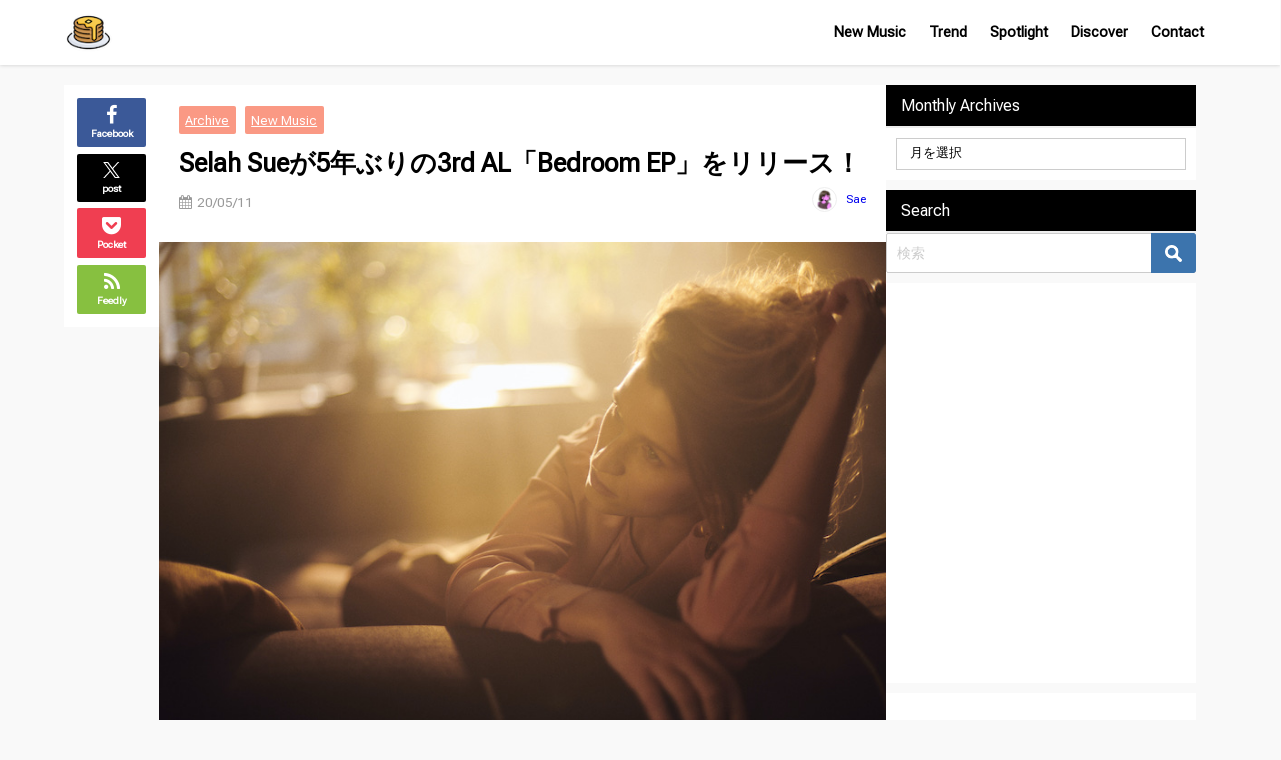

--- FILE ---
content_type: text/html; charset=UTF-8
request_url: https://butters.jp/freshpicks/selahsue-bedroomep/
body_size: 23926
content:
<!DOCTYPE html>
<html lang="ja">
<head>
<meta charset="utf-8">
<meta http-equiv="X-UA-Compatible" content="IE=edge">
<meta name="viewport" content="width=device-width, initial-scale=1" />
<title>Selah Sueが5年ぶりの3rd AL「Bedroom EP」をリリース！ | BUTTER - MUSIC MAGAZINE</title>
<meta name="description" content="﻿ Selah Sueはベルギーのシンガーソングライター。2011年アルバム「Selah Sue」でデビュー。前作「Reason」より5年振りとなる新作「Bedroom EP」を5月15日にリリース。">
<meta name="thumbnail" content="https://butters.jp/wp-content/uploads/2020/05/images_uploads_gallery_08_061_Credit___Theo_Gosselin-150x150.jpg" /><!-- Diver OGP -->
<meta property="og:locale" content="ja_JP" />
<meta property="og:title" content="Selah Sueが5年ぶりの3rd AL「Bedroom EP」をリリース！" />
<meta property="og:description" content="﻿ Selah Sueはベルギーのシンガーソングライター。2011年アルバム「Selah Sue」でデビュー。前作「Reason」より5年振りとなる新作「Bedroom EP」を5月15日にリリース。" />
<meta property="og:type" content="article" />
<meta property="og:url" content="https://butters.jp/freshpicks/selahsue-bedroomep/" />
<meta property="og:image" content="https://butters.jp/wp-content/uploads/2020/05/images_uploads_gallery_08_061_Credit___Theo_Gosselin.jpg" />
<meta property="og:site_name" content="BUTTER - MUSIC MAGAZINE" />
<meta name="twitter:site" content="buttermusicmag" />
<meta name="twitter:card" content="summary_large_image" />
<meta name="twitter:title" content="Selah Sueが5年ぶりの3rd AL「Bedroom EP」をリリース！" />
<meta name="twitter:url" content="https://butters.jp/freshpicks/selahsue-bedroomep/" />
<meta name="twitter:description" content="﻿ Selah Sueはベルギーのシンガーソングライター。2011年アルバム「Selah Sue」でデビュー。前作「Reason」より5年振りとなる新作「Bedroom EP」を5月15日にリリース。" />
<meta name="twitter:image" content="https://butters.jp/wp-content/uploads/2020/05/images_uploads_gallery_08_061_Credit___Theo_Gosselin.jpg" />
<!-- / Diver OGP -->
<link rel="canonical" href="https://butters.jp/freshpicks/selahsue-bedroomep/">
<link rel="shortcut icon" href="https://butters.jp/wp-content/uploads/2023/07/mag2.png">
<!--[if IE]>
		<link rel="shortcut icon" href="">
<![endif]-->
<link rel="apple-touch-icon" href="https://butters.jp/wp-content/uploads/2023/07/mag3.png" />
<meta name='robots' content='max-image-preview' />
	<style>img:is([sizes="auto" i], [sizes^="auto," i]) { contain-intrinsic-size: 3000px 1500px }</style>
	<link rel='dns-prefetch' href='//cdnjs.cloudflare.com' />
<link rel='dns-prefetch' href='//fonts.googleapis.com' />
<link rel="alternate" type="application/rss+xml" title="BUTTER - MUSIC MAGAZINE &raquo; フィード" href="https://butters.jp/feed/" />
<link rel="alternate" type="application/rss+xml" title="BUTTER - MUSIC MAGAZINE &raquo; コメントフィード" href="https://butters.jp/comments/feed/" />
<link rel='stylesheet'  href='https://fonts.googleapis.com/css2?family=Roboto+Flex&#038;display=swap%22+rel%3D%22stylesheet&#038;ver=1.0.0'  media='all'>
<link rel='stylesheet'  href='https://butters.jp/wp-includes/css/dist/block-library/style.min.css?ver=6.7.2&#038;theme=6.1.01'  media='all'>
<style id='global-styles-inline-css' type='text/css'>
:root{--wp--preset--aspect-ratio--square: 1;--wp--preset--aspect-ratio--4-3: 4/3;--wp--preset--aspect-ratio--3-4: 3/4;--wp--preset--aspect-ratio--3-2: 3/2;--wp--preset--aspect-ratio--2-3: 2/3;--wp--preset--aspect-ratio--16-9: 16/9;--wp--preset--aspect-ratio--9-16: 9/16;--wp--preset--color--black: #000000;--wp--preset--color--cyan-bluish-gray: #abb8c3;--wp--preset--color--white: #ffffff;--wp--preset--color--pale-pink: #f78da7;--wp--preset--color--vivid-red: #cf2e2e;--wp--preset--color--luminous-vivid-orange: #ff6900;--wp--preset--color--luminous-vivid-amber: #fcb900;--wp--preset--color--light-green-cyan: #7bdcb5;--wp--preset--color--vivid-green-cyan: #00d084;--wp--preset--color--pale-cyan-blue: #8ed1fc;--wp--preset--color--vivid-cyan-blue: #0693e3;--wp--preset--color--vivid-purple: #9b51e0;--wp--preset--color--light-blue: #70b8f1;--wp--preset--color--light-red: #ff8178;--wp--preset--color--light-green: #2ac113;--wp--preset--color--light-yellow: #ffe822;--wp--preset--color--light-orange: #ffa30d;--wp--preset--color--blue: #00f;--wp--preset--color--red: #f00;--wp--preset--color--purple: #674970;--wp--preset--color--gray: #ccc;--wp--preset--gradient--vivid-cyan-blue-to-vivid-purple: linear-gradient(135deg,rgba(6,147,227,1) 0%,rgb(155,81,224) 100%);--wp--preset--gradient--light-green-cyan-to-vivid-green-cyan: linear-gradient(135deg,rgb(122,220,180) 0%,rgb(0,208,130) 100%);--wp--preset--gradient--luminous-vivid-amber-to-luminous-vivid-orange: linear-gradient(135deg,rgba(252,185,0,1) 0%,rgba(255,105,0,1) 100%);--wp--preset--gradient--luminous-vivid-orange-to-vivid-red: linear-gradient(135deg,rgba(255,105,0,1) 0%,rgb(207,46,46) 100%);--wp--preset--gradient--very-light-gray-to-cyan-bluish-gray: linear-gradient(135deg,rgb(238,238,238) 0%,rgb(169,184,195) 100%);--wp--preset--gradient--cool-to-warm-spectrum: linear-gradient(135deg,rgb(74,234,220) 0%,rgb(151,120,209) 20%,rgb(207,42,186) 40%,rgb(238,44,130) 60%,rgb(251,105,98) 80%,rgb(254,248,76) 100%);--wp--preset--gradient--blush-light-purple: linear-gradient(135deg,rgb(255,206,236) 0%,rgb(152,150,240) 100%);--wp--preset--gradient--blush-bordeaux: linear-gradient(135deg,rgb(254,205,165) 0%,rgb(254,45,45) 50%,rgb(107,0,62) 100%);--wp--preset--gradient--luminous-dusk: linear-gradient(135deg,rgb(255,203,112) 0%,rgb(199,81,192) 50%,rgb(65,88,208) 100%);--wp--preset--gradient--pale-ocean: linear-gradient(135deg,rgb(255,245,203) 0%,rgb(182,227,212) 50%,rgb(51,167,181) 100%);--wp--preset--gradient--electric-grass: linear-gradient(135deg,rgb(202,248,128) 0%,rgb(113,206,126) 100%);--wp--preset--gradient--midnight: linear-gradient(135deg,rgb(2,3,129) 0%,rgb(40,116,252) 100%);--wp--preset--font-size--small: .8em;--wp--preset--font-size--medium: 1em;--wp--preset--font-size--large: 1.2em;--wp--preset--font-size--x-large: 42px;--wp--preset--font-size--xlarge: 1.5em;--wp--preset--font-size--xxlarge: 2em;--wp--preset--spacing--20: 0.44rem;--wp--preset--spacing--30: 0.67rem;--wp--preset--spacing--40: 1rem;--wp--preset--spacing--50: 1.5rem;--wp--preset--spacing--60: 2.25rem;--wp--preset--spacing--70: 3.38rem;--wp--preset--spacing--80: 5.06rem;--wp--preset--shadow--natural: 6px 6px 9px rgba(0, 0, 0, 0.2);--wp--preset--shadow--deep: 12px 12px 50px rgba(0, 0, 0, 0.4);--wp--preset--shadow--sharp: 6px 6px 0px rgba(0, 0, 0, 0.2);--wp--preset--shadow--outlined: 6px 6px 0px -3px rgba(255, 255, 255, 1), 6px 6px rgba(0, 0, 0, 1);--wp--preset--shadow--crisp: 6px 6px 0px rgba(0, 0, 0, 1);--wp--custom--spacing--small: max(1.25rem, 5vw);--wp--custom--spacing--medium: clamp(2rem, 8vw, calc(4 * var(--wp--style--block-gap)));--wp--custom--spacing--large: clamp(4rem, 10vw, 8rem);--wp--custom--spacing--outer: var(--wp--custom--spacing--small, 1.25rem);--wp--custom--typography--font-size--huge: clamp(2.25rem, 4vw, 2.75rem);--wp--custom--typography--font-size--gigantic: clamp(2.75rem, 6vw, 3.25rem);--wp--custom--typography--font-size--colossal: clamp(3.25rem, 8vw, 6.25rem);--wp--custom--typography--line-height--tiny: 1.15;--wp--custom--typography--line-height--small: 1.2;--wp--custom--typography--line-height--medium: 1.4;--wp--custom--typography--line-height--normal: 1.6;}:root { --wp--style--global--content-size: 769px;--wp--style--global--wide-size: 1240px; }:where(body) { margin: 0; }.wp-site-blocks > .alignleft { float: left; margin-right: 2em; }.wp-site-blocks > .alignright { float: right; margin-left: 2em; }.wp-site-blocks > .aligncenter { justify-content: center; margin-left: auto; margin-right: auto; }:where(.wp-site-blocks) > * { margin-block-start: 1.5em; margin-block-end: 0; }:where(.wp-site-blocks) > :first-child { margin-block-start: 0; }:where(.wp-site-blocks) > :last-child { margin-block-end: 0; }:root { --wp--style--block-gap: 1.5em; }:root :where(.is-layout-flow) > :first-child{margin-block-start: 0;}:root :where(.is-layout-flow) > :last-child{margin-block-end: 0;}:root :where(.is-layout-flow) > *{margin-block-start: 1.5em;margin-block-end: 0;}:root :where(.is-layout-constrained) > :first-child{margin-block-start: 0;}:root :where(.is-layout-constrained) > :last-child{margin-block-end: 0;}:root :where(.is-layout-constrained) > *{margin-block-start: 1.5em;margin-block-end: 0;}:root :where(.is-layout-flex){gap: 1.5em;}:root :where(.is-layout-grid){gap: 1.5em;}.is-layout-flow > .alignleft{float: left;margin-inline-start: 0;margin-inline-end: 2em;}.is-layout-flow > .alignright{float: right;margin-inline-start: 2em;margin-inline-end: 0;}.is-layout-flow > .aligncenter{margin-left: auto !important;margin-right: auto !important;}.is-layout-constrained > .alignleft{float: left;margin-inline-start: 0;margin-inline-end: 2em;}.is-layout-constrained > .alignright{float: right;margin-inline-start: 2em;margin-inline-end: 0;}.is-layout-constrained > .aligncenter{margin-left: auto !important;margin-right: auto !important;}.is-layout-constrained > :where(:not(.alignleft):not(.alignright):not(.alignfull)){max-width: var(--wp--style--global--content-size);margin-left: auto !important;margin-right: auto !important;}.is-layout-constrained > .alignwide{max-width: var(--wp--style--global--wide-size);}body .is-layout-flex{display: flex;}.is-layout-flex{flex-wrap: wrap;align-items: center;}.is-layout-flex > :is(*, div){margin: 0;}body .is-layout-grid{display: grid;}.is-layout-grid > :is(*, div){margin: 0;}body{padding-top: 0px;padding-right: 0px;padding-bottom: 0px;padding-left: 0px;}:root :where(.wp-element-button, .wp-block-button__link){background-color: #32373c;border-width: 0;color: #fff;font-family: inherit;font-size: inherit;line-height: inherit;padding: calc(0.667em + 2px) calc(1.333em + 2px);text-decoration: none;}.has-black-color{color: var(--wp--preset--color--black) !important;}.has-cyan-bluish-gray-color{color: var(--wp--preset--color--cyan-bluish-gray) !important;}.has-white-color{color: var(--wp--preset--color--white) !important;}.has-pale-pink-color{color: var(--wp--preset--color--pale-pink) !important;}.has-vivid-red-color{color: var(--wp--preset--color--vivid-red) !important;}.has-luminous-vivid-orange-color{color: var(--wp--preset--color--luminous-vivid-orange) !important;}.has-luminous-vivid-amber-color{color: var(--wp--preset--color--luminous-vivid-amber) !important;}.has-light-green-cyan-color{color: var(--wp--preset--color--light-green-cyan) !important;}.has-vivid-green-cyan-color{color: var(--wp--preset--color--vivid-green-cyan) !important;}.has-pale-cyan-blue-color{color: var(--wp--preset--color--pale-cyan-blue) !important;}.has-vivid-cyan-blue-color{color: var(--wp--preset--color--vivid-cyan-blue) !important;}.has-vivid-purple-color{color: var(--wp--preset--color--vivid-purple) !important;}.has-light-blue-color{color: var(--wp--preset--color--light-blue) !important;}.has-light-red-color{color: var(--wp--preset--color--light-red) !important;}.has-light-green-color{color: var(--wp--preset--color--light-green) !important;}.has-light-yellow-color{color: var(--wp--preset--color--light-yellow) !important;}.has-light-orange-color{color: var(--wp--preset--color--light-orange) !important;}.has-blue-color{color: var(--wp--preset--color--blue) !important;}.has-red-color{color: var(--wp--preset--color--red) !important;}.has-purple-color{color: var(--wp--preset--color--purple) !important;}.has-gray-color{color: var(--wp--preset--color--gray) !important;}.has-black-background-color{background-color: var(--wp--preset--color--black) !important;}.has-cyan-bluish-gray-background-color{background-color: var(--wp--preset--color--cyan-bluish-gray) !important;}.has-white-background-color{background-color: var(--wp--preset--color--white) !important;}.has-pale-pink-background-color{background-color: var(--wp--preset--color--pale-pink) !important;}.has-vivid-red-background-color{background-color: var(--wp--preset--color--vivid-red) !important;}.has-luminous-vivid-orange-background-color{background-color: var(--wp--preset--color--luminous-vivid-orange) !important;}.has-luminous-vivid-amber-background-color{background-color: var(--wp--preset--color--luminous-vivid-amber) !important;}.has-light-green-cyan-background-color{background-color: var(--wp--preset--color--light-green-cyan) !important;}.has-vivid-green-cyan-background-color{background-color: var(--wp--preset--color--vivid-green-cyan) !important;}.has-pale-cyan-blue-background-color{background-color: var(--wp--preset--color--pale-cyan-blue) !important;}.has-vivid-cyan-blue-background-color{background-color: var(--wp--preset--color--vivid-cyan-blue) !important;}.has-vivid-purple-background-color{background-color: var(--wp--preset--color--vivid-purple) !important;}.has-light-blue-background-color{background-color: var(--wp--preset--color--light-blue) !important;}.has-light-red-background-color{background-color: var(--wp--preset--color--light-red) !important;}.has-light-green-background-color{background-color: var(--wp--preset--color--light-green) !important;}.has-light-yellow-background-color{background-color: var(--wp--preset--color--light-yellow) !important;}.has-light-orange-background-color{background-color: var(--wp--preset--color--light-orange) !important;}.has-blue-background-color{background-color: var(--wp--preset--color--blue) !important;}.has-red-background-color{background-color: var(--wp--preset--color--red) !important;}.has-purple-background-color{background-color: var(--wp--preset--color--purple) !important;}.has-gray-background-color{background-color: var(--wp--preset--color--gray) !important;}.has-black-border-color{border-color: var(--wp--preset--color--black) !important;}.has-cyan-bluish-gray-border-color{border-color: var(--wp--preset--color--cyan-bluish-gray) !important;}.has-white-border-color{border-color: var(--wp--preset--color--white) !important;}.has-pale-pink-border-color{border-color: var(--wp--preset--color--pale-pink) !important;}.has-vivid-red-border-color{border-color: var(--wp--preset--color--vivid-red) !important;}.has-luminous-vivid-orange-border-color{border-color: var(--wp--preset--color--luminous-vivid-orange) !important;}.has-luminous-vivid-amber-border-color{border-color: var(--wp--preset--color--luminous-vivid-amber) !important;}.has-light-green-cyan-border-color{border-color: var(--wp--preset--color--light-green-cyan) !important;}.has-vivid-green-cyan-border-color{border-color: var(--wp--preset--color--vivid-green-cyan) !important;}.has-pale-cyan-blue-border-color{border-color: var(--wp--preset--color--pale-cyan-blue) !important;}.has-vivid-cyan-blue-border-color{border-color: var(--wp--preset--color--vivid-cyan-blue) !important;}.has-vivid-purple-border-color{border-color: var(--wp--preset--color--vivid-purple) !important;}.has-light-blue-border-color{border-color: var(--wp--preset--color--light-blue) !important;}.has-light-red-border-color{border-color: var(--wp--preset--color--light-red) !important;}.has-light-green-border-color{border-color: var(--wp--preset--color--light-green) !important;}.has-light-yellow-border-color{border-color: var(--wp--preset--color--light-yellow) !important;}.has-light-orange-border-color{border-color: var(--wp--preset--color--light-orange) !important;}.has-blue-border-color{border-color: var(--wp--preset--color--blue) !important;}.has-red-border-color{border-color: var(--wp--preset--color--red) !important;}.has-purple-border-color{border-color: var(--wp--preset--color--purple) !important;}.has-gray-border-color{border-color: var(--wp--preset--color--gray) !important;}.has-vivid-cyan-blue-to-vivid-purple-gradient-background{background: var(--wp--preset--gradient--vivid-cyan-blue-to-vivid-purple) !important;}.has-light-green-cyan-to-vivid-green-cyan-gradient-background{background: var(--wp--preset--gradient--light-green-cyan-to-vivid-green-cyan) !important;}.has-luminous-vivid-amber-to-luminous-vivid-orange-gradient-background{background: var(--wp--preset--gradient--luminous-vivid-amber-to-luminous-vivid-orange) !important;}.has-luminous-vivid-orange-to-vivid-red-gradient-background{background: var(--wp--preset--gradient--luminous-vivid-orange-to-vivid-red) !important;}.has-very-light-gray-to-cyan-bluish-gray-gradient-background{background: var(--wp--preset--gradient--very-light-gray-to-cyan-bluish-gray) !important;}.has-cool-to-warm-spectrum-gradient-background{background: var(--wp--preset--gradient--cool-to-warm-spectrum) !important;}.has-blush-light-purple-gradient-background{background: var(--wp--preset--gradient--blush-light-purple) !important;}.has-blush-bordeaux-gradient-background{background: var(--wp--preset--gradient--blush-bordeaux) !important;}.has-luminous-dusk-gradient-background{background: var(--wp--preset--gradient--luminous-dusk) !important;}.has-pale-ocean-gradient-background{background: var(--wp--preset--gradient--pale-ocean) !important;}.has-electric-grass-gradient-background{background: var(--wp--preset--gradient--electric-grass) !important;}.has-midnight-gradient-background{background: var(--wp--preset--gradient--midnight) !important;}.has-small-font-size{font-size: var(--wp--preset--font-size--small) !important;}.has-medium-font-size{font-size: var(--wp--preset--font-size--medium) !important;}.has-large-font-size{font-size: var(--wp--preset--font-size--large) !important;}.has-x-large-font-size{font-size: var(--wp--preset--font-size--x-large) !important;}.has-xlarge-font-size{font-size: var(--wp--preset--font-size--xlarge) !important;}.has-xxlarge-font-size{font-size: var(--wp--preset--font-size--xxlarge) !important;}
:root :where(.wp-block-pullquote){font-size: 1.5em;line-height: 1.6;}
:root :where(.wp-block-group-is-layout-flow) > :first-child{margin-block-start: 0;}:root :where(.wp-block-group-is-layout-flow) > :last-child{margin-block-end: 0;}:root :where(.wp-block-group-is-layout-flow) > *{margin-block-start: 0;margin-block-end: 0;}:root :where(.wp-block-group-is-layout-constrained) > :first-child{margin-block-start: 0;}:root :where(.wp-block-group-is-layout-constrained) > :last-child{margin-block-end: 0;}:root :where(.wp-block-group-is-layout-constrained) > *{margin-block-start: 0;margin-block-end: 0;}:root :where(.wp-block-group-is-layout-flex){gap: 0;}:root :where(.wp-block-group-is-layout-grid){gap: 0;}
</style>
<link rel='stylesheet'  href='https://butters.jp/wp-content/plugins/contact-form-7/includes/css/styles.css?ver=6.0.5&#038;theme=6.1.01'  media='all'>
<link rel='stylesheet'  href='https://butters.jp/wp-content/plugins/wp-ulike/assets/css/wp-ulike.min.css?ver=4.7.9.1&#038;theme=6.1.01'  media='all'>
<link rel='stylesheet'  href='https://butters.jp/wp-content/themes/diver/css/style.min.css?ver=6.7.2&#038;theme=6.1.01'  media='all'>
<link rel='stylesheet'  href='https://butters.jp/wp-content/themes/diver_child/style.css?theme=6.1.01'  media='all'>
<style id='akismet-widget-style-inline-css' type='text/css'>

			.a-stats {
				--akismet-color-mid-green: #357b49;
				--akismet-color-white: #fff;
				--akismet-color-light-grey: #f6f7f7;

				max-width: 350px;
				width: auto;
			}

			.a-stats * {
				all: unset;
				box-sizing: border-box;
			}

			.a-stats strong {
				font-weight: 600;
			}

			.a-stats a.a-stats__link,
			.a-stats a.a-stats__link:visited,
			.a-stats a.a-stats__link:active {
				background: var(--akismet-color-mid-green);
				border: none;
				box-shadow: none;
				border-radius: 8px;
				color: var(--akismet-color-white);
				cursor: pointer;
				display: block;
				font-family: -apple-system, BlinkMacSystemFont, 'Segoe UI', 'Roboto', 'Oxygen-Sans', 'Ubuntu', 'Cantarell', 'Helvetica Neue', sans-serif;
				font-weight: 500;
				padding: 12px;
				text-align: center;
				text-decoration: none;
				transition: all 0.2s ease;
			}

			/* Extra specificity to deal with TwentyTwentyOne focus style */
			.widget .a-stats a.a-stats__link:focus {
				background: var(--akismet-color-mid-green);
				color: var(--akismet-color-white);
				text-decoration: none;
			}

			.a-stats a.a-stats__link:hover {
				filter: brightness(110%);
				box-shadow: 0 4px 12px rgba(0, 0, 0, 0.06), 0 0 2px rgba(0, 0, 0, 0.16);
			}

			.a-stats .count {
				color: var(--akismet-color-white);
				display: block;
				font-size: 1.5em;
				line-height: 1.4;
				padding: 0 13px;
				white-space: nowrap;
			}
		
</style>
<script type="text/javascript"src="https://butters.jp/wp-includes/js/jquery/jquery.min.js?ver=3.7.1&amp;theme=6.1.01" id="jquery-core-js"></script>
<script type="text/javascript"src="https://butters.jp/wp-includes/js/jquery/jquery-migrate.min.js?ver=3.4.1&amp;theme=6.1.01" id="jquery-migrate-js"></script>
<link rel="https://api.w.org/" href="https://butters.jp/wp-json/" /><link rel="alternate" title="JSON" type="application/json" href="https://butters.jp/wp-json/wp/v2/posts/5288" /><link rel="EditURI" type="application/rsd+xml" title="RSD" href="https://butters.jp/xmlrpc.php?rsd" />
<meta name="generator" content="WordPress 6.7.2" />
<link rel='shortlink' href='https://butters.jp/?p=5288' />
<link rel="alternate" title="oEmbed (JSON)" type="application/json+oembed" href="https://butters.jp/wp-json/oembed/1.0/embed?url=https%3A%2F%2Fbutters.jp%2Ffreshpicks%2Fselahsue-bedroomep%2F" />
<link rel="alternate" title="oEmbed (XML)" type="text/xml+oembed" href="https://butters.jp/wp-json/oembed/1.0/embed?url=https%3A%2F%2Fbutters.jp%2Ffreshpicks%2Fselahsue-bedroomep%2F&#038;format=xml" />
      <!-- Global site tag (gtag.js) - Google Analytics -->
      <script async src="https://www.googletagmanager.com/gtag/js?id=G-EP04RSDHSN"></script>
      <script>
        window.dataLayer = window.dataLayer || [];
        function gtag(){dataLayer.push(arguments);}
        gtag('js', new Date());

        gtag('config', "G-EP04RSDHSN");
      </script>
      <!-- Google tag (gtag.js) -->
<script async src="https://www.googletagmanager.com/gtag/js?id=G-EP04RSDHSN"></script>
<script>
  window.dataLayer = window.dataLayer || [];
  function gtag(){dataLayer.push(arguments);}
  gtag('js', new Date());

  gtag('config', 'G-EP04RSDHSN');
</script>
<script type="application/ld+json" class="json-ld">[
    {
        "@context": "https://schema.org",
        "@type": "BlogPosting",
        "mainEntityOfPage": {
            "@type": "WebPage",
            "@id": "https://butters.jp/freshpicks/selahsue-bedroomep/"
        },
        "headline": "Selah Sueが5年ぶりの3rd AL「Bedroom EP」をリリース！",
        "image": [
            "https://butters.jp/wp-content/uploads/2020/05/images_uploads_gallery_08_061_Credit___Theo_Gosselin.jpg",
            "https://butters.jp/wp-content/uploads/2020/05/images_uploads_gallery_08_061_Credit___Theo_Gosselin-300x200.jpg",
            "https://butters.jp/wp-content/uploads/2020/05/images_uploads_gallery_08_061_Credit___Theo_Gosselin-150x150.jpg"
        ],
        "description": "﻿ Selah Sueはベルギーのシンガーソングライター。2011年アルバム「Selah Sue」でデビュー。前作「Reason」より5年振りとなる新作「Bedroom EP」を5月15日にリリース。",
        "datePublished": "2020-05-11T00:00:33+09:00",
        "dateModified": "2023-07-02T23:15:12+09:00",
        "articleSection": [
            "Archive",
            "New Music"
        ],
        "author": {
            "@type": "Person",
            "name": "Sae",
            "url": "https://butters.jp/author/sae/"
        },
        "publisher": {
            "@context": "http://schema.org",
            "@type": "Organization",
            "name": "BUTTER - MUSIC MAGAZINE",
            "description": "BUTTER MUSIC MAGAZINEは、R&amp;B、ソウル、ジャズ、ファンクなどの洋楽を中心とした新作情報やトレンド、特集記事を日々更新しています。",
            "logo": {
                "@type": "ImageObject",
                "url": "https://butters.jp/wp-content/uploads/2023/07/mag.png"
            }
        }
    }
]</script>
<style>body{background-image:url('');}</style><style>#onlynav ul ul,#nav_fixed #nav ul ul,.header-logo #nav ul ul {visibility:hidden;opacity:0;transition:.4s ease-in-out;}#onlynav ul li:hover > ul,#nav_fixed #nav ul li:hover > ul,.header-logo #nav ul li:hover > ul{visibility:visible;opacity:1;}</style>        <style>
	        .catpage_content_wrap .catpage_inner_content{
	        	width: 100%;
	        	float: none;
	        }
        </style>
    <style>body{background-color:#f9f9f9;color:#000000;}:where(a){color:#000000;}:where(a):hover{color:#f95b00}:where(.content){color:#000;}:where(.content) a{color:#ff5500;}:where(.content) a:hover{color:#dd3333;}.header-wrap,#header ul.sub-menu, #header ul.children,#scrollnav,.description_sp{background:#ffffff;color:#000000}.header-wrap a,#scrollnav a,div.logo_title{color:#000000;}.header-wrap a:hover,div.logo_title:hover{color:#7f7f7f}.drawer-nav-btn span{background-color:#000000;}.drawer-nav-btn:before,.drawer-nav-btn:after {border-color:#000000;}#scrollnav ul li a{background:#ffd246;color:#000000}.header_small_menu{background:#ffffff;color:#fff}.header_small_menu a{color:#000000}.header_small_menu a:hover{color:#000000}#nav_fixed.fixed, #nav_fixed #nav ul ul{background:#ffffff;color:#000000}#nav_fixed.fixed a,#nav_fixed .logo_title{color:#000000}#nav_fixed.fixed a:hover{color:#0a0a0a}#nav_fixed .drawer-nav-btn:before,#nav_fixed .drawer-nav-btn:after{border-color:#000000;}#nav_fixed .drawer-nav-btn span{background-color:#000000;}#onlynav{background:#fff;color:#333}#onlynav ul li a{color:#333}#onlynav ul ul.sub-menu{background:#fff}#onlynav div > ul > li > a:before{border-color:#333}#onlynav ul > li:hover > a:hover,#onlynav ul>li:hover>a,#onlynav ul>li:hover li:hover>a,#onlynav ul li:hover ul li ul li:hover > a{background:#ffffff;color:#000000}#onlynav ul li ul li ul:before{border-left-color:#000000}#onlynav ul li:last-child ul li ul:before{border-right-color:#000000}#bigfooter{background:#fff;color:#333333}#bigfooter a{color:#000000}#bigfooter a:hover{color:#7f7f7f}#footer{background:#fff;color:#000000}#footer a{color:#000000}#footer a:hover{color:#7f7f7f}#sidebar .widget{background:#fff;color:#000000;}#sidebar .widget a{color:#000000;}#sidebar .widget a:hover{color:#7f7f7f;}.post-box-contents,#main-wrap #pickup_posts_container img,.hentry, #single-main .post-sub,.navigation,.single_thumbnail,.in_loop,#breadcrumb,.pickup-cat-list,.maintop-widget, .mainbottom-widget,#share_plz,.sticky-post-box,.catpage_content_wrap,.cat-post-main{background:#fff;}.post-box{border-color:#eee;}.drawer_content_title,.searchbox_content_title{background:#ffffff;color:#000000;}.drawer-nav,#header_search{background:#ffffff}.drawer-nav,.drawer-nav a,#header_search,#header_search a{color:#000000}#footer_sticky_menu{background:rgba(255,255,255,.8)}.footermenu_col{background:rgba(255,255,255,.8);color:#000000;}a.page-numbers{background:#f7f7f7;color:#000000;}.pagination .current{background:#000000;color:#fff;}</style><style>@media screen and (min-width:1201px){#main-wrap,.header-wrap .header-logo,.header_small_content,.bigfooter_wrap,.footer_content,.container_top_widget,.container_bottom_widget{width:90%;}}@media screen and (max-width:1200px){ #main-wrap,.header-wrap .header-logo, .header_small_content, .bigfooter_wrap,.footer_content, .container_top_widget, .container_bottom_widget{width:96%;}}@media screen and (max-width:768px){#main-wrap,.header-wrap .header-logo,.header_small_content,.bigfooter_wrap,.footer_content,.container_top_widget,.container_bottom_widget{width:100%;}}@media screen and (min-width:960px){#sidebar {width:310px;}}</style><style>@media screen and (min-width:1201px){#main-wrap{width:90%;}}@media screen and (max-width:1200px){ #main-wrap{width:96%;}}</style><style type="text/css" id="diver-custom-heading-css">.content h2:where(:not([class])),:where(.is-editor-blocks) :where(.content) h2:not(.sc_heading){color:#000000;background-color:#000000;text-align:left;border-bottom:2px solid #000000;background:transparent;padding-left:0px;padding-right:0px;}.content h3:where(:not([class])),:where(.is-editor-blocks) :where(.content) h3:not(.sc_heading){color:#000000;background-color:#000000;text-align:left;border-bottom:2px solid #000000;background:transparent;padding-left:0px;padding-right:0px;}.content h4:where(:not([class])),:where(.is-editor-blocks) :where(.content) h4:not(.sc_heading){color:#000;background-color:#000;text-align:left;background:transparent;display:flex;align-items:center;padding:0px;}.content h4:where(:not([class])):before,:where(.is-editor-blocks) :where(.content) h4:not(.sc_heading):before{content:"";width:.6em;height:.6em;margin-right:.6em;background-color:#000;transform:rotate(45deg);}.content h5:where(:not([class])),:where(.is-editor-blocks) :where(.content) h5:not(.sc_heading){color:#000;}</style>		<style type="text/css" id="wp-custom-css">
			body {
font-family: 'Roboto Flex', sans-serif;
}

.grecaptcha-badge { visibility: hidden; }
		</style>
		<noscript><style id="rocket-lazyload-nojs-css">.rll-youtube-player, [data-lazy-src]{display:none !important;}</style></noscript>
<script src="https://www.youtube.com/iframe_api"></script>

<script async src="//pagead2.googlesyndication.com/pagead/js/adsbygoogle.js"></script>
</head>
<body itemscope="itemscope" itemtype="http://schema.org/WebPage" class="post-template-default single single-post postid-5288 single-format-standard wp-embed-responsive  l-sidebar-right">

<div id="container">
<!-- header -->
	<!-- lpページでは表示しない -->
	<div id="header" class="clearfix">
					<header class="header-wrap" role="banner" itemscope="itemscope" itemtype="http://schema.org/WPHeader">
		
			<div class="header-logo clearfix">
				<!-- 	<button type="button" class="drawer-toggle drawer-hamburger">
	  <span class="sr-only">toggle navigation</span>
	  <span class="drawer-hamburger-icon"></span>
	</button> -->

	<div class="drawer-nav-btn-wrap"><span class="drawer-nav-btn"><span></span></span></div>



				<!-- /Navigation -->

								<div id="logo">
										<a href="https://butters.jp/">
						
															<img src="data:image/svg+xml,%3Csvg%20xmlns='http://www.w3.org/2000/svg'%20viewBox='0%200%20150%20150'%3E%3C/svg%3E" alt="BUTTER - MUSIC MAGAZINE" width="150" height="150" data-lazy-src="https://butters.jp/wp-content/uploads/2023/07/mag.png"><noscript><img src="https://butters.jp/wp-content/uploads/2023/07/mag.png" alt="BUTTER - MUSIC MAGAZINE" width="150" height="150"></noscript>
							
											</a>
				</div>
									<nav id="nav" role="navigation" itemscope="itemscope" itemtype="http://scheme.org/SiteNavigationElement">
						<div class="menu-main-container"><ul id="mainnavul" class="menu"><li id="menu-item-1977" class="menu-item menu-item-type-taxonomy menu-item-object-category current-post-ancestor current-menu-parent current-post-parent menu-item-has-children menu-item-1977"><a href="https://butters.jp/category/freshpicks/">New Music</a>
<ul class="sub-menu">
	<li id="menu-item-19165" class="menu-item menu-item-type-taxonomy menu-item-object-category current-post-ancestor current-menu-parent current-post-parent menu-item-has-children menu-item-19165"><a href="https://butters.jp/category/archive/">Archive</a>
	<ul class="sub-menu">
		<li id="menu-item-20620" class="menu-item menu-item-type-taxonomy menu-item-object-post_tag menu-item-20620"><a href="https://butters.jp/tag/2024/">2024</a></li>
		<li id="menu-item-17992" class="menu-item menu-item-type-taxonomy menu-item-object-post_tag menu-item-17992"><a href="https://butters.jp/tag/2023/">2023</a></li>
		<li id="menu-item-13824" class="menu-item menu-item-type-taxonomy menu-item-object-post_tag menu-item-13824"><a href="https://butters.jp/tag/2022/">2022</a></li>
		<li id="menu-item-9933" class="menu-item menu-item-type-taxonomy menu-item-object-post_tag menu-item-9933"><a href="https://butters.jp/tag/2021/">2021</a></li>
		<li id="menu-item-9660" class="menu-item menu-item-type-taxonomy menu-item-object-post_tag menu-item-9660"><a href="https://butters.jp/tag/2020/">2020</a></li>
		<li id="menu-item-9249" class="menu-item menu-item-type-taxonomy menu-item-object-post_tag menu-item-9249"><a href="https://butters.jp/tag/2019/">2019</a></li>
		<li id="menu-item-6041" class="menu-item menu-item-type-taxonomy menu-item-object-category menu-item-6041"><a href="https://butters.jp/category/features_en/english/">EN</a></li>
	</ul>
</li>
	<li id="menu-item-12466" class="menu-item menu-item-type-taxonomy menu-item-object-category menu-item-12466"><a href="https://butters.jp/category/freshpicks/premieres/">Premieres</a></li>
	<li id="menu-item-1978" class="menu-item menu-item-type-taxonomy menu-item-object-category menu-item-has-children menu-item-1978"><a href="https://butters.jp/category/styles/">Music Video</a>
	<ul class="sub-menu">
		<li id="menu-item-2289" class="menu-item menu-item-type-taxonomy menu-item-object-post_tag menu-item-2289"><a href="https://butters.jp/tag/music-video/">Music Video</a></li>
		<li id="menu-item-13021" class="menu-item menu-item-type-taxonomy menu-item-object-post_tag menu-item-13021"><a href="https://butters.jp/tag/live-movie/">Live Movie</a></li>
		<li id="menu-item-9661" class="menu-item menu-item-type-taxonomy menu-item-object-post_tag menu-item-9661"><a href="https://butters.jp/tag/lyric-video/">Lyric Video</a></li>
		<li id="menu-item-9662" class="menu-item menu-item-type-taxonomy menu-item-object-post_tag menu-item-9662"><a href="https://butters.jp/tag/visual-movie/">Visual Movie</a></li>
	</ul>
</li>
</ul>
</li>
<li id="menu-item-11189" class="menu-item menu-item-type-taxonomy menu-item-object-category menu-item-11189"><a href="https://butters.jp/category/trend/">Trend</a></li>
<li id="menu-item-1979" class="menu-item menu-item-type-taxonomy menu-item-object-category menu-item-1979"><a href="https://butters.jp/category/spotlight/">Spotlight</a></li>
<li id="menu-item-2810" class="menu-item menu-item-type-taxonomy menu-item-object-category menu-item-has-children menu-item-2810"><a href="https://butters.jp/category/discovery/">Discover</a>
<ul class="sub-menu">
	<li id="menu-item-16857" class="menu-item menu-item-type-taxonomy menu-item-object-category menu-item-has-children menu-item-16857"><a href="https://butters.jp/category/series/">Series</a>
	<ul class="sub-menu">
		<li id="menu-item-12784" class="menu-item menu-item-type-taxonomy menu-item-object-category menu-item-12784"><a href="https://butters.jp/category/series/daily-5/">Daily 5%.</a></li>
		<li id="menu-item-7099" class="menu-item menu-item-type-taxonomy menu-item-object-category menu-item-7099"><a href="https://butters.jp/category/series/remixes/">Remixes</a></li>
		<li id="menu-item-3075" class="menu-item menu-item-type-taxonomy menu-item-object-category menu-item-3075"><a href="https://butters.jp/category/series/by-curators/">by Curator's</a></li>
		<li id="menu-item-13456" class="menu-item menu-item-type-taxonomy menu-item-object-post_tag menu-item-13456"><a href="https://butters.jp/tag/you-might-also-like/">You Might Also Like</a></li>
	</ul>
</li>
</ul>
</li>
<li id="menu-item-9664" class="menu-item menu-item-type-post_type menu-item-object-page menu-item-9664"><a href="https://butters.jp/contact-page/">Contact</a></li>
</ul></div>					</nav>
							</div>
		</header>
		<nav id="scrollnav" role="navigation" itemscope="itemscope" itemtype="http://scheme.org/SiteNavigationElement">
					</nav>
		
		<div id="nav_fixed">
		<div class="header-logo clearfix">
			<!-- Navigation -->
			<!-- 	<button type="button" class="drawer-toggle drawer-hamburger">
	  <span class="sr-only">toggle navigation</span>
	  <span class="drawer-hamburger-icon"></span>
	</button> -->

	<div class="drawer-nav-btn-wrap"><span class="drawer-nav-btn"><span></span></span></div>



			<!-- /Navigation -->
			<div class="logo clearfix">
				<a href="https://butters.jp/">
					
													<img src="data:image/svg+xml,%3Csvg%20xmlns='http://www.w3.org/2000/svg'%20viewBox='0%200%20150%20150'%3E%3C/svg%3E" alt="BUTTER - MUSIC MAGAZINE" width="150" height="150" data-lazy-src="https://butters.jp/wp-content/uploads/2023/07/mag.png"><noscript><img src="https://butters.jp/wp-content/uploads/2023/07/mag.png" alt="BUTTER - MUSIC MAGAZINE" width="150" height="150"></noscript>
													
									</a>
			</div>
					<nav id="nav" role="navigation" itemscope="itemscope" itemtype="http://scheme.org/SiteNavigationElement">
				<div class="menu-main-container"><ul id="fixnavul" class="menu"><li class="menu-item menu-item-type-taxonomy menu-item-object-category current-post-ancestor current-menu-parent current-post-parent menu-item-has-children menu-item-1977"><a href="https://butters.jp/category/freshpicks/">New Music</a>
<ul class="sub-menu">
	<li class="menu-item menu-item-type-taxonomy menu-item-object-category current-post-ancestor current-menu-parent current-post-parent menu-item-has-children menu-item-19165"><a href="https://butters.jp/category/archive/">Archive</a>
	<ul class="sub-menu">
		<li class="menu-item menu-item-type-taxonomy menu-item-object-post_tag menu-item-20620"><a href="https://butters.jp/tag/2024/">2024</a></li>
		<li class="menu-item menu-item-type-taxonomy menu-item-object-post_tag menu-item-17992"><a href="https://butters.jp/tag/2023/">2023</a></li>
		<li class="menu-item menu-item-type-taxonomy menu-item-object-post_tag menu-item-13824"><a href="https://butters.jp/tag/2022/">2022</a></li>
		<li class="menu-item menu-item-type-taxonomy menu-item-object-post_tag menu-item-9933"><a href="https://butters.jp/tag/2021/">2021</a></li>
		<li class="menu-item menu-item-type-taxonomy menu-item-object-post_tag menu-item-9660"><a href="https://butters.jp/tag/2020/">2020</a></li>
		<li class="menu-item menu-item-type-taxonomy menu-item-object-post_tag menu-item-9249"><a href="https://butters.jp/tag/2019/">2019</a></li>
		<li class="menu-item menu-item-type-taxonomy menu-item-object-category menu-item-6041"><a href="https://butters.jp/category/features_en/english/">EN</a></li>
	</ul>
</li>
	<li class="menu-item menu-item-type-taxonomy menu-item-object-category menu-item-12466"><a href="https://butters.jp/category/freshpicks/premieres/">Premieres</a></li>
	<li class="menu-item menu-item-type-taxonomy menu-item-object-category menu-item-has-children menu-item-1978"><a href="https://butters.jp/category/styles/">Music Video</a>
	<ul class="sub-menu">
		<li class="menu-item menu-item-type-taxonomy menu-item-object-post_tag menu-item-2289"><a href="https://butters.jp/tag/music-video/">Music Video</a></li>
		<li class="menu-item menu-item-type-taxonomy menu-item-object-post_tag menu-item-13021"><a href="https://butters.jp/tag/live-movie/">Live Movie</a></li>
		<li class="menu-item menu-item-type-taxonomy menu-item-object-post_tag menu-item-9661"><a href="https://butters.jp/tag/lyric-video/">Lyric Video</a></li>
		<li class="menu-item menu-item-type-taxonomy menu-item-object-post_tag menu-item-9662"><a href="https://butters.jp/tag/visual-movie/">Visual Movie</a></li>
	</ul>
</li>
</ul>
</li>
<li class="menu-item menu-item-type-taxonomy menu-item-object-category menu-item-11189"><a href="https://butters.jp/category/trend/">Trend</a></li>
<li class="menu-item menu-item-type-taxonomy menu-item-object-category menu-item-1979"><a href="https://butters.jp/category/spotlight/">Spotlight</a></li>
<li class="menu-item menu-item-type-taxonomy menu-item-object-category menu-item-has-children menu-item-2810"><a href="https://butters.jp/category/discovery/">Discover</a>
<ul class="sub-menu">
	<li class="menu-item menu-item-type-taxonomy menu-item-object-category menu-item-has-children menu-item-16857"><a href="https://butters.jp/category/series/">Series</a>
	<ul class="sub-menu">
		<li class="menu-item menu-item-type-taxonomy menu-item-object-category menu-item-12784"><a href="https://butters.jp/category/series/daily-5/">Daily 5%.</a></li>
		<li class="menu-item menu-item-type-taxonomy menu-item-object-category menu-item-7099"><a href="https://butters.jp/category/series/remixes/">Remixes</a></li>
		<li class="menu-item menu-item-type-taxonomy menu-item-object-category menu-item-3075"><a href="https://butters.jp/category/series/by-curators/">by Curator's</a></li>
		<li class="menu-item menu-item-type-taxonomy menu-item-object-post_tag menu-item-13456"><a href="https://butters.jp/tag/you-might-also-like/">You Might Also Like</a></li>
	</ul>
</li>
</ul>
</li>
<li class="menu-item menu-item-type-post_type menu-item-object-page menu-item-9664"><a href="https://butters.jp/contact-page/">Contact</a></li>
</ul></div>			</nav>
				</div>
	</div>
							</div>
	<div class="d_sp">
		</div>
	
	<div id="main-wrap">
	<!-- main -->
		<div class="l-main-container">
		<main id="single-main"  style="margin-right:-330px;padding-right:330px;" role="main">
					
								 
					<div id="content_area" class="fadeIn animated">
						<div class="content_area_side">
	<div id="share_plz" class="sns">

		<a class='facebook' href='http://www.facebook.com/share.php?u=https%3A%2F%2Fbutters.jp%2Ffreshpicks%2Fselahsue-bedroomep%2F&title=Selah+Sue%E3%81%8C5%E5%B9%B4%E3%81%B6%E3%82%8A%E3%81%AE3rd+AL%E3%80%8CBedroom+EP%E3%80%8D%E3%82%92%E3%83%AA%E3%83%AA%E3%83%BC%E3%82%B9%EF%BC%81+-+BUTTER+-+MUSIC+MAGAZINE'><i class="fa fa-facebook"></i><span class='sns_name'>Facebook</span></a><a class='twitter' href='https://twitter.com/intent/post?url=https%3A%2F%2Fbutters.jp%2Ffreshpicks%2Fselahsue-bedroomep%2F&text=Selah+Sue%E3%81%8C5%E5%B9%B4%E3%81%B6%E3%82%8A%E3%81%AE3rd+AL%E3%80%8CBedroom+EP%E3%80%8D%E3%82%92%E3%83%AA%E3%83%AA%E3%83%BC%E3%82%B9%EF%BC%81+-+BUTTER+-+MUSIC+MAGAZINE&tw_p=tweetbutton'><svg width="1200" height="1227" viewBox="0 0 1200 1227" fill="currentColor" xmlns="http://www.w3.org/2000/svg">
                <path d="M714.163 519.284L1160.89 0H1055.03L667.137 450.887L357.328 0H0L468.492 681.821L0 1226.37H105.866L515.491 750.218L842.672 1226.37H1200L714.137 519.284H714.163ZM569.165 687.828L521.697 619.934L144.011 79.6944H306.615L611.412 515.685L658.88 583.579L1055.08 1150.3H892.476L569.165 687.854V687.828Z"/>
                </svg><span class='sns_name'>post</span></a><a class='pocket' href='https://getpocket.com/edit?url=https%3A%2F%2Fbutters.jp%2Ffreshpicks%2Fselahsue-bedroomep%2F&title=Selah+Sue%E3%81%8C5%E5%B9%B4%E3%81%B6%E3%82%8A%E3%81%AE3rd+AL%E3%80%8CBedroom+EP%E3%80%8D%E3%82%92%E3%83%AA%E3%83%AA%E3%83%BC%E3%82%B9%EF%BC%81+-+BUTTER+-+MUSIC+MAGAZINE'><i class="fa fa-get-pocket" aria-hidden="true"></i><span class='sns_name'>Pocket</span></a><a class='feedly' href='https://feedly.com/i/subscription/feed%2Fhttps%3A%2F%2Fbutters.jp%2Ffreshpicks%2Fselahsue-bedroomep%2F%2Ffeed'><i class="fa fa-rss" aria-hidden="true"></i><span class='sns_name'>Feedly</span></a>
	</div>
</div>
						<article id="post-5288" class="post-5288 post type-post status-publish format-standard has-post-thumbnail hentry category-archive category-freshpicks tag-1145 tag-selah-sue">
							<header>
								<div class="post-meta clearfix">
									<div class="cat-tag">
																					<div class="single-post-category" style="background:#fa9984"><a href="https://butters.jp/category/archive/" rel="category tag">Archive</a></div>
																					<div class="single-post-category" style="background:#fa9984"><a href="https://butters.jp/category/freshpicks/" rel="category tag">New Music</a></div>
																													</div>

									<h1 class="single-post-title entry-title">Selah Sueが5年ぶりの3rd AL「Bedroom EP」をリリース！</h1>
									<div class="post-meta-bottom">
																												<time class="single-post-date published updated" datetime="2020-05-11"><i class="fa fa-calendar" aria-hidden="true"></i>20/05/11</time>
																											
									</div>
																			<ul class="post-author vcard author">
										<li class="post-author-thum"><img alt='アバター画像' src="data:image/svg+xml,%3Csvg%20xmlns='http://www.w3.org/2000/svg'%20viewBox='0%200%2025%2025'%3E%3C/svg%3E" data-lazy-srcset='https://butters.jp/wp-content/uploads/2019/10/Sae_avatar_1571362058-50x50.png 2x' class='avatar avatar-25 photo' height='25' width='25' decoding='async' data-lazy-src="https://butters.jp/wp-content/uploads/2019/10/Sae_avatar_1571362058-25x25.png"/><noscript><img alt='アバター画像' src='https://butters.jp/wp-content/uploads/2019/10/Sae_avatar_1571362058-25x25.png' srcset='https://butters.jp/wp-content/uploads/2019/10/Sae_avatar_1571362058-50x50.png 2x' class='avatar avatar-25 photo' height='25' width='25' decoding='async'/></noscript></li>
										<li class="post-author-name fn post-author"><a href="https://butters.jp/author/sae/">Sae</a>
										</li>
										</ul>
																	</div>
								<figure class="single_thumbnail"><img src="data:image/svg+xml,%3Csvg%20xmlns='http://www.w3.org/2000/svg'%20viewBox='0%200%20800%20533'%3E%3C/svg%3E" width="800" height="533" alt="Selah Sueが5年ぶりの3rd AL「Bedroom EP」をリリース！" data-lazy-src="https://butters.jp/wp-content/uploads/2020/05/images_uploads_gallery_08_061_Credit___Theo_Gosselin.jpg"><noscript><img src="https://butters.jp/wp-content/uploads/2020/05/images_uploads_gallery_08_061_Credit___Theo_Gosselin.jpg" width="800" height="533" alt="Selah Sueが5年ぶりの3rd AL「Bedroom EP」をリリース！"></noscript><figcaption>Photo Credit：Theo Gosselin</figcaption></figure>    
    							</header>
							<section class="single-post-main">
																		

									<div class="content">
																		<p style="text-align: center;"><iframe loading="lazy" width="560" height="315" src="about:blank" title="YouTube video player" frameborder="0" allow="accelerometer; autoplay; clipboard-write; encrypted-media; gyroscope; picture-in-picture" allowfullscreen="allowfullscreen" data-rocket-lazyload="fitvidscompatible" data-lazy-src="https://www.youtube.com/embed/ajjljQ550_0?playsinline=1"><span data-mce-type="bookmark" style="display: inline-block; width: 0px; overflow: hidden; line-height: 0;" class="mce_SELRES_start">﻿</span></iframe><noscript><iframe width="560" height="315" src="https://www.youtube.com/embed/ajjljQ550_0?playsinline=1" title="YouTube video player" frameborder="0" allow="accelerometer; autoplay; clipboard-write; encrypted-media; gyroscope; picture-in-picture" allowfullscreen="allowfullscreen"><span data-mce-type="bookmark" style="display: inline-block; width: 0px; overflow: hidden; line-height: 0;" class="mce_SELRES_start">﻿</span></iframe></noscript></p>
<p><a href="https://butters.jp/tag/selah-sue/" rel="noopener" target="_blank">Selah Sue</a>はベルギーのシンガーソングライター。2011年アルバム「Selah Sue」でデビュー。前作「Reason」より5年振りとなる新作「Bedroom EP」を5月15日にリリース。</p>
<p>この期間に出産を経験した彼女。今作は、変化していく彼女自身の人生を反映していて、ベッドルームで書いた楽曲たちで構成されています。</p>
<p>先行リリースされた収録曲「You」は、前作までのイメージとは違い、やさしく囁くようなボーカルが印象的。この曲では、彼女の子どもたちに向けて「あなたがいてくれればいい 欲しいのはあなただけ」と歌っています。</p>
<p>実生活でもミュージシャンとしても新たなステージへと向かう<a href="https://butters.jp/tag/selah-sue/" rel="noopener" target="_blank">Selah Sue</a>の力強くも暖かな1枚です。</p>
<p style="text-align: center;"><iframe loading="lazy" width="300" height="380" style="border-radius: 12px;" src="about:blank" frameborder="0" allowfullscreen="allowfullscreen" allow="autoplay; clipboard-write; encrypted-media; fullscreen; picture-in-picture" data-rocket-lazyload="fitvidscompatible" data-lazy-src="https://open.spotify.com/embed/album/5tb5Wdl36aHgBy1hr1uXpD?utm_source=generator"></iframe><noscript><iframe width="300" height="380" style="border-radius: 12px;" src="https://open.spotify.com/embed/album/5tb5Wdl36aHgBy1hr1uXpD?utm_source=generator" frameborder="0" allowfullscreen="allowfullscreen" allow="autoplay; clipboard-write; encrypted-media; fullscreen; picture-in-picture"></iframe></noscript></p>
<div>
<table style="border-collapse: collapse; width: 56.1644%;">
<tbody>
<tr>
<td style="width: 24.088%;"><a href="https://www.amazon.co.jp/Bedroom-Analog-Selah-Sue/dp/B088LGX9XP?__mk_ja_JP=%E3%82%AB%E3%82%BF%E3%82%AB%E3%83%8A&amp;crid=S0SFCX4PQFG9&amp;keywords=selah+sue+bedroom&amp;qid=1646578156&amp;sprefix=selah+sue+bedroom%2Caps%2C166&amp;sr=8-1&amp;linkCode=li1&amp;tag=bmmjp-22&amp;linkId=535b34089d581b1a1dc07a0237369284&amp;language=ja_JP&amp;ref_=as_li_ss_il" target="_blank" rel="noopener"><img decoding="async" border="0" src="data:image/svg+xml,%3Csvg%20xmlns='http://www.w3.org/2000/svg'%20viewBox='0%200%200%200'%3E%3C/svg%3E" class="aligncenter" data-lazy-src="//ws-fe.amazon-adsystem.com/widgets/q?_encoding=UTF8&amp;ASIN=B088LGX9XP&amp;Format=_SL110_&amp;ID=AsinImage&amp;MarketPlace=JP&amp;ServiceVersion=20070822&amp;WS=1&amp;tag=bmmjp-22&amp;language=ja_JP" /><noscript><img decoding="async" border="0" src="//ws-fe.amazon-adsystem.com/widgets/q?_encoding=UTF8&amp;ASIN=B088LGX9XP&amp;Format=_SL110_&amp;ID=AsinImage&amp;MarketPlace=JP&amp;ServiceVersion=20070822&amp;WS=1&amp;tag=bmmjp-22&amp;language=ja_JP" class="aligncenter" /></noscript></a></td>
<td style="width: 36.6856%;"><span style="font-size: 11pt;"><strong>Selah Sue - </strong></span><span style="font-size: 11pt;"><strong>Bedroom EP</strong></span><br />
<span style="font-size: 11pt;"><a href="https://open.spotify.com/album/5tb5Wdl36aHgBy1hr1uXpD?si=NKQ04qOIT3aKlha2s1U5DQ" target="_blank" rel="noopener"><strong>Spotify</strong></a></span> | <span style="font-size: 11pt;"><a href="https://apple.co/376YFUq" target="_blank" rel="noopener"><strong>Apple</strong></a></span> | <span style="font-size: 11pt;"><a href="https://amzn.to/3Cj1GMS" target="_blank" rel="noopener"><strong>Amazon</strong></a></span></td>
</tr>
</tbody>
</table>
</div>
		<div class="wpulike wpulike-default " ><div class="wp_ulike_general_class wp_ulike_is_not_liked"><button type="button"
					aria-label="いいねボタン"
					data-ulike-id="5288"
					data-ulike-nonce="d41d8e1924"
					data-ulike-type="post"
					data-ulike-template="wpulike-default"
					data-ulike-display-likers=""
					data-ulike-likers-style="popover"
					class="wp_ulike_btn wp_ulike_put_image wp_post_btn_5288"></button><span class="count-box wp_ulike_counter_up" data-ulike-counter-value="0"></span>			</div></div>
										</div>

									
									<div class="bottom_ad clearfix">
																				<script async src="https://pagead2.googlesyndication.com/pagead/js/adsbygoogle.js?client=ca-pub-1981938623346194"
     crossorigin="anonymous"></script>
<ins class="adsbygoogle"
     style="display:block"
     data-ad-format="autorelaxed"
     data-ad-client="ca-pub-1981938623346194"
     data-ad-slot="5318426587"></ins>
<script>
     (adsbygoogle = window.adsbygoogle || []).push({});
</script>		
																		</div>

									    
    																</section>
							<footer class="article_footer">
								<!-- コメント -->
																<!-- 関連キーワード -->
								
								<!-- 関連記事 -->
								<div class="single_title"><span class="cat-link"><a href="https://butters.jp/category/archive/" rel="category tag">Archive</a>, <a href="https://butters.jp/category/freshpicks/" rel="category tag">New Music</a></span>の関連記事</div>
<ul class="newpost_list">
			<li class="post_list_wrap clearfix hvr-fade-post">
		<a class="clearfix" href="https://butters.jp/freshpicks/yard-act/" title="Yard Act（ヤード・アクト）がセカンドアルバム『Where’s My Utopia?』を3月1日にリリース！" rel="bookmark">
		<figure class="post-box-thumbnail__wrap">
		<img src="[data-uri]" width="480" height="360" data-src="https://i.ytimg.com/vi/Pc5t9m2Hg9c/hqdefault.jpg" class="lazyload" loading="lazy">		</figure>
		<div class="meta">
		<div class="title">Yard Act（ヤード・アクト）がセカンドアルバム『Where’s My Utopia?』を3月1日にリリース！</div>
		<time class="date" datetime="2024-01-05">
		24/01/05		</time>
		</div>
		</a>
		</li>
				<li class="post_list_wrap clearfix hvr-fade-post">
		<a class="clearfix" href="https://butters.jp/freshpicks/tyla/" title="注目のシンガー、Tyla（タイラ）がデビューアルバム『TYLA』を3月22日にリリース！" rel="bookmark">
		<figure class="post-box-thumbnail__wrap">
		<img src="[data-uri]" width="480" height="360" data-src="https://i.ytimg.com/vi/XoiOOiuH8iI/hqdefault.jpg" class="lazyload" loading="lazy">		</figure>
		<div class="meta">
		<div class="title">注目のシンガー、Tyla（タイラ）がデビューアルバム『TYLA』を3月22日にリリース！</div>
		<time class="date" datetime="2024-01-03">
		24/01/03		</time>
		</div>
		</a>
		</li>
				<li class="post_list_wrap clearfix hvr-fade-post">
		<a class="clearfix" href="https://butters.jp/freshpicks/katelyn-tarver/" title="Katelyn Tarver（ケイトリン・ターヴァー）が最新アルバム『Quitter』を2月9日にリリース！" rel="bookmark">
		<figure class="post-box-thumbnail__wrap">
		<img src="[data-uri]" width="480" height="360" data-src="https://i.ytimg.com/vi/HwIkUiAjB7o/hqdefault.jpg" class="lazyload" loading="lazy">		</figure>
		<div class="meta">
		<div class="title">Katelyn Tarver（ケイトリン・ターヴァー）が最新アルバム『Quitter』を2月9日にリリース！</div>
		<time class="date" datetime="2024-01-01">
		24/01/01		</time>
		</div>
		</a>
		</li>
				<li class="post_list_wrap clearfix hvr-fade-post">
		<a class="clearfix" href="https://butters.jp/freshpicks/i-dont-know-how-but-they-found-me/" title="I DONT KNOW HOW BUT THEY FOUND MEが最新AL『GLOOM DIVISION』を2月23日にリリース！" rel="bookmark">
		<figure class="post-box-thumbnail__wrap">
		<img src="[data-uri]" width="480" height="360" data-src="https://i.ytimg.com/vi/TBj5DWPJwfk/hqdefault.jpg" class="lazyload" loading="lazy">		</figure>
		<div class="meta">
		<div class="title">I DONT KNOW HOW BUT THEY FOUND MEが最新AL『GLOOM DIVISION』を2月23日にリリース！</div>
		<time class="date" datetime="2023-12-29">
		23/12/29		</time>
		</div>
		</a>
		</li>
				<li class="post_list_wrap clearfix hvr-fade-post">
		<a class="clearfix" href="https://butters.jp/freshpicks/somoh/" title="ロンドンのSSW、SOMOHが最新EP『Problem Child』を2024年2月22日にリリース！" rel="bookmark">
		<figure class="post-box-thumbnail__wrap">
		<img src="[data-uri]" width="480" height="360" data-src="https://i.ytimg.com/vi/WKOaAMEJ4Aw/hqdefault.jpg" class="lazyload" loading="lazy">		</figure>
		<div class="meta">
		<div class="title">ロンドンのSSW、SOMOHが最新EP『Problem Child』を2024年2月22日にリリース！</div>
		<time class="date" datetime="2023-12-28">
		23/12/28		</time>
		</div>
		</a>
		</li>
				<li class="post_list_wrap clearfix hvr-fade-post">
		<a class="clearfix" href="https://butters.jp/freshpicks/brittany-howard/" title="Brittany Howardがセカンドアルバム『What Now』を2024年2月9日にリリース！" rel="bookmark">
		<figure class="post-box-thumbnail__wrap">
		<img src="[data-uri]" width="480" height="360" data-src="https://i.ytimg.com/vi/iV7yWoYlDvg/hqdefault.jpg" class="lazyload" loading="lazy">		</figure>
		<div class="meta">
		<div class="title">Brittany Howardがセカンドアルバム『What Now』を2024年2月9日にリリース！</div>
		<time class="date" datetime="2023-12-25">
		23/12/25		</time>
		</div>
		</a>
		</li>
		</ul>
															</footer>
						</article>
					</div>
					<!-- CTA -->
										<!-- navigation -->
					
					
						 
 										<div class="post-sub">
						<!-- bigshare -->
						<!-- rabdom_posts(bottom) -->
						  <div class="single_title"></div>
  <section class="recommend-post">
            <article role="article" class="single-recommend clearfix hvr-fade-post" style="">
          <a class="clearfix" href="https://butters.jp/freshpicks/jordan-rakei/" title="Jordan Rakei、人気コンピシリーズ「Late Night Tales： Jordan Rakei」を4月9日リリース！" rel="bookmark">
          <figure class="recommend-thumb post-box-thumbnail__wrap">
              <img src="[data-uri]" width="480" height="360" data-src="https://i.ytimg.com/vi/7_NJA8kqzXY/hqdefault.jpg" class="lazyload" loading="lazy">                        <div class="recommend-cat" style="background:#fa9984">Archive</div>
          </figure>
          <section class="recommend-meta">
            <div class="recommend-title">
                  Jordan Rakei、人気コンピシリーズ「Late Night Tales： Jordan Rakei」を4月9日リリース！            </div>
            <div class="recommend-desc">マルチインストゥルメンタリスト、ボーカリスト、プロデューサーのJordan Rakeiが、人気”夜聴き”コンピシリーズ「Late Night...</div>
          </section>
          </a>
        </article>
              <article role="article" class="single-recommend clearfix hvr-fade-post" style="">
          <a class="clearfix" href="https://butters.jp/freshpicks/everything-everything/" title="Everything Everythingが通算7枚目となるアルバム『Mountainhead』を2024年3月1日にリリース！" rel="bookmark">
          <figure class="recommend-thumb post-box-thumbnail__wrap">
              <img src="[data-uri]" width="480" height="360" data-src="https://i.ytimg.com/vi/l81HZfkLwpk/hqdefault.jpg" class="lazyload" loading="lazy">                        <div class="recommend-cat" style="background:#fa9984">New Music</div>
          </figure>
          <section class="recommend-meta">
            <div class="recommend-title">
                  Everything Everythingが通算7枚目となるアルバム『Mountainhead』を2024年3月1日にリリース！            </div>
            <div class="recommend-desc">Everything Everything（エヴリシング・エヴリシング）は、イギリスのアートロック・バンド。2022年5月の『Raw Dat...</div>
          </section>
          </a>
        </article>
              <article role="article" class="single-recommend clearfix hvr-fade-post" style="">
          <a class="clearfix" href="https://butters.jp/discovery/frenchvanilla/" title="個性って美しい。French Vanillaのセカンドアルバム「How Am I Not Myself?」" rel="bookmark">
          <figure class="recommend-thumb post-box-thumbnail__wrap">
              <img src="[data-uri]" width="150" height="150" alt="個性って美しい。French Vanillaのセカンドアルバム「How Am I Not Myself?」" loading="lazy" data-src="https://butters.jp/wp-content/uploads/2020/06/frenchvanilla2-150x150.jpg" class="lazyload">                        <div class="recommend-cat" style="background:#fb9c2a">Discover</div>
          </figure>
          <section class="recommend-meta">
            <div class="recommend-title">
                  個性って美しい。French Vanillaのセカンドアルバム「How Am I Not Myself?」            </div>
            <div class="recommend-desc">LAのDIYミュージックシーンから飛び出した注目のバンド 近年、ロサンゼルスのインディーミュージックシーンを中心に話題のバンド、French...</div>
          </section>
          </a>
        </article>
              <article role="article" class="single-recommend clearfix hvr-fade-post" style="">
          <a class="clearfix" href="https://butters.jp/trend/220904/" title="2022 Panhead Rolling Stone New Zealand Awardsが発表、注目アーティストをピックアップ！" rel="bookmark">
          <figure class="recommend-thumb post-box-thumbnail__wrap">
              <img src="[data-uri]" width="480" height="360" data-src="https://i.ytimg.com/vi/wvsP_lzh2-8/hqdefault.jpg" class="lazyload" loading="lazy">                        <div class="recommend-cat" style="background:#be3455">Trend</div>
          </figure>
          <section class="recommend-meta">
            <div class="recommend-title">
                  2022 Panhead Rolling Stone New Zealand Awardsが発表、注目アーティストをピックアップ！            </div>
            <div class="recommend-desc">オークランドで現地時間8月31日に開催された2022 Panhead Rolling Stone New Zealand Awards。輝か...</div>
          </section>
          </a>
        </article>
            </section>
											</div>
									</main>

		<!-- /main -->
			<!-- sidebar -->
	<div id="sidebar" role="complementary">
		<div class="sidebar_content">
						<div id="archives-5" class="widget widget_archive"><div class="widgettitle">Monthly Archives</div>		<label class="screen-reader-text" for="archives-dropdown-5">Monthly Archives</label>
		<select id="archives-dropdown-5" name="archive-dropdown">
			
			<option value="">月を選択</option>
				<option value='https://butters.jp/2024/01/'> 2024年1月 </option>
	<option value='https://butters.jp/2023/12/'> 2023年12月 </option>
	<option value='https://butters.jp/2023/11/'> 2023年11月 </option>
	<option value='https://butters.jp/2023/10/'> 2023年10月 </option>
	<option value='https://butters.jp/2023/09/'> 2023年9月 </option>
	<option value='https://butters.jp/2023/08/'> 2023年8月 </option>
	<option value='https://butters.jp/2023/07/'> 2023年7月 </option>
	<option value='https://butters.jp/2023/06/'> 2023年6月 </option>
	<option value='https://butters.jp/2023/05/'> 2023年5月 </option>
	<option value='https://butters.jp/2023/04/'> 2023年4月 </option>
	<option value='https://butters.jp/2023/03/'> 2023年3月 </option>
	<option value='https://butters.jp/2023/02/'> 2023年2月 </option>
	<option value='https://butters.jp/2023/01/'> 2023年1月 </option>
	<option value='https://butters.jp/2022/12/'> 2022年12月 </option>
	<option value='https://butters.jp/2022/11/'> 2022年11月 </option>
	<option value='https://butters.jp/2022/10/'> 2022年10月 </option>
	<option value='https://butters.jp/2022/09/'> 2022年9月 </option>
	<option value='https://butters.jp/2022/08/'> 2022年8月 </option>
	<option value='https://butters.jp/2022/07/'> 2022年7月 </option>
	<option value='https://butters.jp/2022/06/'> 2022年6月 </option>
	<option value='https://butters.jp/2022/05/'> 2022年5月 </option>
	<option value='https://butters.jp/2022/04/'> 2022年4月 </option>
	<option value='https://butters.jp/2022/03/'> 2022年3月 </option>
	<option value='https://butters.jp/2022/02/'> 2022年2月 </option>
	<option value='https://butters.jp/2022/01/'> 2022年1月 </option>
	<option value='https://butters.jp/2021/12/'> 2021年12月 </option>
	<option value='https://butters.jp/2021/11/'> 2021年11月 </option>
	<option value='https://butters.jp/2021/10/'> 2021年10月 </option>
	<option value='https://butters.jp/2021/09/'> 2021年9月 </option>
	<option value='https://butters.jp/2021/08/'> 2021年8月 </option>
	<option value='https://butters.jp/2021/07/'> 2021年7月 </option>
	<option value='https://butters.jp/2021/06/'> 2021年6月 </option>
	<option value='https://butters.jp/2021/05/'> 2021年5月 </option>
	<option value='https://butters.jp/2021/04/'> 2021年4月 </option>
	<option value='https://butters.jp/2021/03/'> 2021年3月 </option>
	<option value='https://butters.jp/2021/02/'> 2021年2月 </option>
	<option value='https://butters.jp/2021/01/'> 2021年1月 </option>
	<option value='https://butters.jp/2020/12/'> 2020年12月 </option>
	<option value='https://butters.jp/2020/11/'> 2020年11月 </option>
	<option value='https://butters.jp/2020/10/'> 2020年10月 </option>
	<option value='https://butters.jp/2020/09/'> 2020年9月 </option>
	<option value='https://butters.jp/2020/08/'> 2020年8月 </option>
	<option value='https://butters.jp/2020/07/'> 2020年7月 </option>
	<option value='https://butters.jp/2020/06/'> 2020年6月 </option>
	<option value='https://butters.jp/2020/05/'> 2020年5月 </option>
	<option value='https://butters.jp/2020/04/'> 2020年4月 </option>
	<option value='https://butters.jp/2020/03/'> 2020年3月 </option>
	<option value='https://butters.jp/2020/02/'> 2020年2月 </option>
	<option value='https://butters.jp/2020/01/'> 2020年1月 </option>
	<option value='https://butters.jp/2019/12/'> 2019年12月 </option>
	<option value='https://butters.jp/2019/11/'> 2019年11月 </option>
	<option value='https://butters.jp/2019/10/'> 2019年10月 </option>
	<option value='https://butters.jp/2019/09/'> 2019年9月 </option>
	<option value='https://butters.jp/2019/08/'> 2019年8月 </option>
	<option value='https://butters.jp/2019/07/'> 2019年7月 </option>
	<option value='https://butters.jp/2019/06/'> 2019年6月 </option>
	<option value='https://butters.jp/2019/05/'> 2019年5月 </option>

		</select>

			<script type="text/javascript">
/* <![CDATA[ */

(function() {
	var dropdown = document.getElementById( "archives-dropdown-5" );
	function onSelectChange() {
		if ( dropdown.options[ dropdown.selectedIndex ].value !== '' ) {
			document.location.href = this.options[ this.selectedIndex ].value;
		}
	}
	dropdown.onchange = onSelectChange;
})();

/* ]]> */
</script>
</div><div id="search-3" class="widget widget_search"><div class="widgettitle">Search</div><form method="get" class="searchform" action="https://butters.jp/" role="search">
	<input type="text" placeholder="検索" name="s" class="s">
	<input type="submit" class="searchsubmit" value="">
</form></div><div id="custom_html-3" class="widget_text widget widget_custom_html"><div class="textwidget custom-html-widget"><center><iframe style="border-radius:12px" src="about:blank" width="300" height="380" frameborder="0" allowfullscreen="" allow="autoplay; clipboard-write; encrypted-media; fullscreen; picture-in-picture" loading="lazy" data-rocket-lazyload="fitvidscompatible" data-lazy-src="https://open.spotify.com/embed/playlist/4ebtZ6LHsyyZh5NaPMG5st?utm_source=generator&#038;theme=0"></iframe><noscript><iframe style="border-radius:12px" src="https://open.spotify.com/embed/playlist/4ebtZ6LHsyyZh5NaPMG5st?utm_source=generator&theme=0" width="300" height="380" frameborder="0" allowfullscreen="" allow="autoplay; clipboard-write; encrypted-media; fullscreen; picture-in-picture" loading="lazy"></iframe></noscript></center></div></div><div id="custom_html-7" class="widget_text widget widget_custom_html"><div class="textwidget custom-html-widget"><script async src="https://pagead2.googlesyndication.com/pagead/js/adsbygoogle.js"></script>
<!-- mag-top1 -->
<ins class="adsbygoogle"
     style="display:block"
     data-ad-client="ca-pub-1981938623346194"
     data-ad-slot="7690842472"
     data-ad-format="auto"
     data-full-width-responsive="true"></ins>
<script>
     (adsbygoogle = window.adsbygoogle || []).push({});
</script></div></div>        <div id="diver_widget_newpost-5" class="widget widget_diver_widget_newpost">      
      <div class="widgettitle">Freshest Articles </div>        <ul>
                                          <li class="widget_post_list clearfix">
              <a class="clearfix" href="https://butters.jp/freshpicks/yard-act/" title="Yard Act（ヤード・アクト）がセカンドアルバム『Where’s My Utopia?』を3月1日にリリース！">
                              <div class="post_list_thumb" style="width: 100px;height:80px;">
                <img src="[data-uri]" width="480" height="360" data-src="https://i.ytimg.com/vi/Pc5t9m2Hg9c/hqdefault.jpg" class="lazyload" loading="lazy">                                      <div class="post_list_cat" style="background:#fa9984;">New Music</div>
                  
                                   </div>
                             <div class="meta" style="margin-left:-110px;padding-left:110px;">
                    <div class="post_list_title">Yard Act（ヤード・アクト）がセカンドアルバム『Where’s My Utopia?』を3月1日にリリース！</div>
                    <div class="post_list_tag">
                                        <div class="tag">2024</div><div class="tag">Yard Act</div>                      </div>
                                            
                    <div class="post_list_date">2024.01.05</div>              </div>
              </a>
            </li>
                                  <li class="widget_post_list clearfix">
              <a class="clearfix" href="https://butters.jp/freshpicks/tyla/" title="注目のシンガー、Tyla（タイラ）がデビューアルバム『TYLA』を3月22日にリリース！">
                              <div class="post_list_thumb" style="width: 100px;height:80px;">
                <img src="[data-uri]" width="480" height="360" data-src="https://i.ytimg.com/vi/XoiOOiuH8iI/hqdefault.jpg" class="lazyload" loading="lazy">                                      <div class="post_list_cat" style="background:#fa9984;">New Music</div>
                  
                                   </div>
                             <div class="meta" style="margin-left:-110px;padding-left:110px;">
                    <div class="post_list_title">注目のシンガー、Tyla（タイラ）がデビューアルバム『TYLA』を3月22日にリリース！</div>
                    <div class="post_list_tag">
                                        <div class="tag">2024</div><div class="tag">Tyla</div>                      </div>
                                            
                    <div class="post_list_date">2024.01.03</div>              </div>
              </a>
            </li>
                                  <li class="widget_post_list clearfix">
              <a class="clearfix" href="https://butters.jp/freshpicks/katelyn-tarver/" title="Katelyn Tarver（ケイトリン・ターヴァー）が最新アルバム『Quitter』を2月9日にリリース！">
                              <div class="post_list_thumb" style="width: 100px;height:80px;">
                <img src="[data-uri]" width="480" height="360" data-src="https://i.ytimg.com/vi/HwIkUiAjB7o/hqdefault.jpg" class="lazyload" loading="lazy">                                      <div class="post_list_cat" style="background:#fa9984;">New Music</div>
                  
                                   </div>
                             <div class="meta" style="margin-left:-110px;padding-left:110px;">
                    <div class="post_list_title">Katelyn Tarver（ケイトリン・ターヴァー）が最新アルバム『Quitter』を2月9日にリリース！</div>
                    <div class="post_list_tag">
                                        <div class="tag">2024</div><div class="tag">Katelyn Tarver</div>                      </div>
                                            
                    <div class="post_list_date">2024.01.01</div>              </div>
              </a>
            </li>
                                  <li class="widget_post_list clearfix">
              <a class="clearfix" href="https://butters.jp/trend/231231/" title="Pinterest が「Pinterest Predicts」を発表！2024年に音楽シーンでも注目されそうなトレンドは？">
                              <div class="post_list_thumb" style="width: 100px;height:80px;">
                <img src="[data-uri]" width="360" height="270" data-src="https://butters.jp/wp-content/themes/diver/images/noimage.gif" class="lazyload" loading="lazy">                                      <div class="post_list_cat" style="background:#be3455;">Trend</div>
                  
                                   </div>
                             <div class="meta" style="margin-left:-110px;padding-left:110px;">
                    <div class="post_list_title">Pinterest が「Pinterest Predicts」を発表！2024年に音楽シーンでも注目されそうなトレンドは？</div>
                    <div class="post_list_tag">
                                        <div class="tag">Laufey</div><div class="tag">Ava Max</div><div class="tag">main</div><div class="tag">Kim Petras</div>                      </div>
                                            
                    <div class="post_list_date">2023.12.31</div>              </div>
              </a>
            </li>
                                  <li class="widget_post_list clearfix">
              <a class="clearfix" href="https://butters.jp/freshpicks/i-dont-know-how-but-they-found-me/" title="I DONT KNOW HOW BUT THEY FOUND MEが最新AL『GLOOM DIVISION』を2月23日にリリース！">
                              <div class="post_list_thumb" style="width: 100px;height:80px;">
                <img src="[data-uri]" width="480" height="360" data-src="https://i.ytimg.com/vi/TBj5DWPJwfk/hqdefault.jpg" class="lazyload" loading="lazy">                                      <div class="post_list_cat" style="background:#fa9984;">New Music</div>
                  
                                   </div>
                             <div class="meta" style="margin-left:-110px;padding-left:110px;">
                    <div class="post_list_title">I DONT KNOW HOW BUT THEY FOUND MEが最新AL『GLOOM DIVISION』を2月23日にリリース！</div>
                    <div class="post_list_tag">
                                        <div class="tag">2024</div><div class="tag">I DONT KNOW HOW BUT THEY FOUND ME</div>                      </div>
                                            
                    <div class="post_list_date">2023.12.29</div>              </div>
              </a>
            </li>
                                  <li class="widget_post_list clearfix">
              <a class="clearfix" href="https://butters.jp/freshpicks/somoh/" title="ロンドンのSSW、SOMOHが最新EP『Problem Child』を2024年2月22日にリリース！">
                              <div class="post_list_thumb" style="width: 100px;height:80px;">
                <img src="[data-uri]" width="480" height="360" data-src="https://i.ytimg.com/vi/WKOaAMEJ4Aw/hqdefault.jpg" class="lazyload" loading="lazy">                                      <div class="post_list_cat" style="background:#fa9984;">New Music</div>
                  
                                   </div>
                             <div class="meta" style="margin-left:-110px;padding-left:110px;">
                    <div class="post_list_title">ロンドンのSSW、SOMOHが最新EP『Problem Child』を2024年2月22日にリリース！</div>
                    <div class="post_list_tag">
                                        <div class="tag">2024</div><div class="tag">SOMOH</div>                      </div>
                                            
                    <div class="post_list_date">2023.12.28</div>              </div>
              </a>
            </li>
          
          
                </ul>
        </div>    						<div id="fix_sidebar">
																			</div>
		</div>
	</div>
	<!-- /sidebar -->
	</div>
</div>
				</div>
		<!-- /container -->
		
			<!-- Big footer -->
				<div id="bigfooter">
		<div class="bigfooter_wrap clearfix">
			<div class="bigfooter_colomn col4">
				<div id="custom_html-34" class="widget_text widget bigfooter_col widget_custom_html"><div class="textwidget custom-html-widget"><center><iframe style="border-radius:12px" src="about:blank" width="300" height="380" frameborder="0" allowfullscreen="" allow="autoplay; clipboard-write; encrypted-media; fullscreen; picture-in-picture" loading="lazy" data-rocket-lazyload="fitvidscompatible" data-lazy-src="https://open.spotify.com/embed/playlist/59VEjbA8nTYxl2c0qqJlhK?utm_source=generator&#038;theme=0"></iframe><noscript><iframe style="border-radius:12px" src="https://open.spotify.com/embed/playlist/59VEjbA8nTYxl2c0qqJlhK?utm_source=generator&theme=0" width="300" height="380" frameborder="0" allowfullscreen="" allow="autoplay; clipboard-write; encrypted-media; fullscreen; picture-in-picture" loading="lazy"></iframe></noscript></center></div></div>			</div>
			<div class="bigfooter_colomn col4">
				<div id="custom_html-38" class="widget_text widget bigfooter_col widget_custom_html"><div class="textwidget custom-html-widget"><a class="twitter-timeline" data-width="300" data-height="380" href="https://twitter.com/buttermusicmag?ref_src=twsrc%5Etfw">Tweets by buttermusicmag</a> <script async src="https://platform.twitter.com/widgets.js" charset="utf-8"></script></div></div>			</div>
							<div class="bigfooter_colomn col4">
					<div id="text-8" class="widget bigfooter_col widget_text">			<div class="textwidget"><span class="fontsize 4"></p>
<p><center>other</center></span>
<hr />
<p><center><a href="https://open.spotify.com/user/6h4rjrbmpbejfhcug1kf50vc3?si=1dc47f0a5a1f4c5c">Spotify</a></center><center><a href="https://twitter.com/buttermusicmag">Twitter</a></center><center><a href="https://www.instagram.com/buttermusicmag/">Instagram</a></center></p>
<hr />
<p><center><a href="https://butters.jp/privacy-policy/">Privacy Policy</a></center><center><a href="https://butters.jp/contact-page/">Contact</a></center><br />
<img decoding="async" class=" wp-image-12727 aligncenter" src="data:image/svg+xml,%3Csvg%20xmlns='http://www.w3.org/2000/svg'%20viewBox='0%200%20163%20150'%3E%3C/svg%3E" alt="" width="163" height="150" data-lazy-srcset="https://butters.jp/wp-content/uploads/2021/07/All-rights-reserved-by-Okayu-Ishikawa-The-owner-has-disabled-downloading-of-their-photos-300x276.png 300w, https://butters.jp/wp-content/uploads/2021/07/All-rights-reserved-by-Okayu-Ishikawa-The-owner-has-disabled-downloading-of-their-photos-218x200.png 218w, https://butters.jp/wp-content/uploads/2021/07/All-rights-reserved-by-Okayu-Ishikawa-The-owner-has-disabled-downloading-of-their-photos.png 521w" data-lazy-sizes="auto, (max-width: 163px) 100vw, 163px" data-lazy-src="https://butters.jp/wp-content/uploads/2021/07/All-rights-reserved-by-Okayu-Ishikawa-The-owner-has-disabled-downloading-of-their-photos-300x276.png" /><noscript><img loading="lazy" decoding="async" class=" wp-image-12727 aligncenter" src="https://butters.jp/wp-content/uploads/2021/07/All-rights-reserved-by-Okayu-Ishikawa-The-owner-has-disabled-downloading-of-their-photos-300x276.png" alt="" width="163" height="150" srcset="https://butters.jp/wp-content/uploads/2021/07/All-rights-reserved-by-Okayu-Ishikawa-The-owner-has-disabled-downloading-of-their-photos-300x276.png 300w, https://butters.jp/wp-content/uploads/2021/07/All-rights-reserved-by-Okayu-Ishikawa-The-owner-has-disabled-downloading-of-their-photos-218x200.png 218w, https://butters.jp/wp-content/uploads/2021/07/All-rights-reserved-by-Okayu-Ishikawa-The-owner-has-disabled-downloading-of-their-photos.png 521w" sizes="auto, (max-width: 163px) 100vw, 163px" /></noscript></p>
</div>
		</div>				</div>
						<div class="bigfooter_colomn col4">
				        <div id="diver_widget_profile-5" class="widget bigfooter_col widget_diver_widget_profile">                        <div class="diver_widget_profile clearfix">
                            <div class="clearfix coverimg lazyload no" >
                  <img class="lazyload" src="[data-uri]" data-src="https://butters.jp/wp-content/uploads/2025/03/Butter3.png" alt="userimg" />
                </div>
                            <div class="img_meta">
                    <div class="name">BUTTER MUSIC MAGAZINE</div>
                    <ul class="profile_sns">

                    <li><a class="twitter" href="https://twitter.com/buttermusicmag"><svg width="1200" height="1227" viewBox="0 0 1200 1227" fill="currentColor" xmlns="http://www.w3.org/2000/svg">
                <path d="M714.163 519.284L1160.89 0H1055.03L667.137 450.887L357.328 0H0L468.492 681.821L0 1226.37H105.866L515.491 750.218L842.672 1226.37H1200L714.137 519.284H714.163ZM569.165 687.828L521.697 619.934L144.011 79.6944H306.615L611.412 515.685L658.88 583.579L1055.08 1150.3H892.476L569.165 687.854V687.828Z"/>
                </svg></a></li><li><a class="instagram" href="https://www.instagram.com/buttermusicmag/"><i class="fa fa-instagram" aria-hidden="true"></i></a></li><li><a class="youtube" href="https://youtube.com/@buttermusicmag?si=s5A6YH6SIpidxc4J"><i class="fa fa-youtube-play" aria-hidden="true"></i></a></li><li><a class="sns" href="https://open.spotify.com/user/6h4rjrbmpbejfhcug1kf50vc3?si=6dbe81d8b076442b" target="_blank"><i class="fa fa-share" aria-hidden="true"></i></a></li>

                    </ul>
                  </div>
              <div class="meta">
                              </div>
                          </div>
        </div>        			</div>
		</div>
	</div>
			<!-- /Big footer -->

			<!-- footer -->
			<footer id="footer">
				<div class="footer_content clearfix">
					<nav class="footer_navi" role="navigation">
											</nav>
					<div id="copyright">©2025 BUTTER MUSIC MAGAZINE</div>
				</div>
			</footer>
			<!-- /footer -->
							<span id="page-top"><a href="#wrap"><i class="fa fa-chevron-up" aria-hidden="true"></i></a></span>
						<!-- フッターmenu -->
						<!-- フッターCTA -->
					

		<div class="drawer-overlay"></div>
		<div class="drawer-nav"><div id="media_image-18" class="widget widget_media_image"><a href="https://butters.jp/"><img width="120" height="60" src="data:image/svg+xml,%3Csvg%20xmlns='http://www.w3.org/2000/svg'%20viewBox='0%200%20120%2060'%3E%3C/svg%3E" class="image wp-image-19735  attachment-full size-full" alt="" style="max-width: 100%; height: auto;" decoding="async" data-lazy-src="https://butters.jp/wp-content/uploads/2023/07/drawer.png" /><noscript><img width="120" height="60" src="https://butters.jp/wp-content/uploads/2023/07/drawer.png" class="image wp-image-19735  attachment-full size-full" alt="" style="max-width: 100%; height: auto;" decoding="async" loading="lazy" /></noscript></a></div><div id="search-9" class="widget widget_search"><form method="get" class="searchform" action="https://butters.jp/" role="search">
	<input type="text" placeholder="検索" name="s" class="s">
	<input type="submit" class="searchsubmit" value="">
</form></div><div id="nav_menu-2" class="widget widget_nav_menu"><div class="menu-menu-2-container"><ul id="menu-menu-2" class="menu"><li id="menu-item-19224" class="menu-item menu-item-type-taxonomy menu-item-object-category current-post-ancestor current-menu-parent current-post-parent menu-item-has-children menu-item-19224"><a href="https://butters.jp/category/freshpicks/">New Music</a>
<ul class="sub-menu">
	<li id="menu-item-19225" class="menu-item menu-item-type-taxonomy menu-item-object-post_tag menu-item-19225"><a href="https://butters.jp/tag/upcoming-release/">Upcoming Release</a></li>
	<li id="menu-item-19226" class="menu-item menu-item-type-taxonomy menu-item-object-post_tag menu-item-19226"><a href="https://butters.jp/tag/new-releases/">New Releases</a></li>
	<li id="menu-item-19227" class="menu-item menu-item-type-taxonomy menu-item-object-category current-post-ancestor current-menu-parent current-post-parent menu-item-19227"><a href="https://butters.jp/category/archive/">Archive</a></li>
	<li id="menu-item-19228" class="menu-item menu-item-type-taxonomy menu-item-object-category menu-item-19228"><a href="https://butters.jp/category/styles/">Music Video</a></li>
</ul>
</li>
<li id="menu-item-19231" class="menu-item menu-item-type-taxonomy menu-item-object-category menu-item-19231"><a href="https://butters.jp/category/trend/">Trend</a></li>
<li id="menu-item-19230" class="menu-item menu-item-type-taxonomy menu-item-object-category menu-item-19230"><a href="https://butters.jp/category/spotlight/">Spotlight</a></li>
<li id="menu-item-19229" class="menu-item menu-item-type-taxonomy menu-item-object-category menu-item-19229"><a href="https://butters.jp/category/discovery/">Discover</a></li>
<li id="menu-item-19232" class="menu-item menu-item-type-taxonomy menu-item-object-category menu-item-19232"><a href="https://butters.jp/category/series/">Series</a></li>
<li id="menu-item-19233" class="menu-item menu-item-type-post_type menu-item-object-page menu-item-19233"><a href="https://butters.jp/contact-page/">Contact</a></li>
</ul></div></div></div>

				<div id="header_search" class="lity-hide">
					</div>
		
		 <style>@media screen and (min-width:1201px){.grid_post-box{width:25%;}}@media screen and (max-width:1200px){.grid_post-box {width:33.3333%;}}</style><style>@media screen and (max-width:599px){.grid_post-box{width:50% !important;}}</style> <style>.newlabel {display:inline-block;position:absolute;margin:0;text-align:center;font-size:13px;color:#000000;font-size:13px;background:#f0cf65;top:0;}.newlabel span{color:#000000;background:#f0cf65;}.widget_post_list .newlabel:before{border-left-color:#f0cf65;}.pickup-cat-img .newlabel::before {content:"";top:0;left:0;border-bottom:40px solid transparent;border-left:40px solid #f0cf65;position:absolute;}.pickup-cat-img .newlabel span{font-size:11px;display:block;top:6px;transform:rotate(-45deg);left:0px;position:absolute;z-index:101;background:none;}@media screen and (max-width:768px){.newlabel span{font-size:.6em;}}</style><style>.post-box-contents .newlable{top:0px;}.post-box-contents .newlabel::before {content:"";top:0;left:0;border-bottom:4em solid transparent;border-left:4em solid #f0cf65;position:absolute;}.post-box-contents .newlabel span{white-space:nowrap;display:block;top:8px;transform:rotate(-45deg);left:2px;position:absolute;z-index:101;background:none;}@media screen and (max-width:768px){.post-box-contents .newlabel::before{border-bottom:3em solid transparent;border-left:3em solid #f0cf65;}.post-box-contents .newlabel span{top:7px;left:1px;}}</style><style>@media screen and (min-width:560px){.grid_post-box:hover .grid_post_thumbnail img,.post-box:hover .post_thumbnail img{opacity:0.5;}}</style><style>#page-top a{background:#000000;color:#fff;}</style><style>.wrap-post-title,.wrap-post-title a{color:#ffffff;text-decoration:none;}</style> <style>.wrap-post-title,.widget .wrap-post-title{background:#000000;}</style><style>.widget.widget_block .wp-block-group h2:first-child,.widget.widget_block .wp-block-group h3:first-child,.widgettitle{color:#ffffff;}</style> <style>.widget.widget_block .wp-block-group h2:first-child,.widget.widget_block .wp-block-group h3:first-child,.widgettitle{background:#000000;border-bottom:2px solid #eee;}</style><style>.content{font-size:17px;line-height:2em;}:where(.content) p:where(:not([style]):not(:empty)),:where(.content) div:where(:not([class]):not([style]):not(:empty)) {margin:0 0 2.1em;}:where(.content) p:where(:not([class]):not([style]):empty),:where(.content) div:where(:not([class]):not([style]):empty){padding-bottom:2.1em;margin:0;}:where(.content) ul,:where(.content) ol,:where(.content) table,:where(.content) dl{margin-bottom:2.1em;}.single_thumbnail img{width:100%;}@media screen and (max-width:768px){.content{font-size:16px}}</style><style>.diver_firstview_simple.stripe.length{background-image:linear-gradient(-90deg,transparent 25%,#fff 25%, #fff 50%,transparent 50%, transparent 75%,#fff 75%, #fff);background-size:80px 50px;}.diver_firstview_simple.stripe.slant{background-image:linear-gradient(-45deg,transparent 25%,#fff 25%, #fff 50%,transparent 50%, transparent 75%,#fff 75%, #fff);background-size:50px 50px;}.diver_firstview_simple.stripe.vertical{background-image:linear-gradient(0deg,transparent 25%,#fff 25%, #fff 50%,transparent 50%, transparent 75%,#fff 75%, #fff);background-size:50px 80px;}.diver_firstview_simple.dot {background-image:radial-gradient(#fff 20%, transparent 0), radial-gradient(#fff 20%, transparent 0);background-position:0 0, 10px 10px;background-size:20px 20px;}.diver_firstview_simple.tile.length,.diver_firstview_simple.tile.vertical{background-image:linear-gradient(45deg, #fff 25%, transparent 25%, transparent 75%, #fff 75%, #fff), linear-gradient(45deg, #fff 25%, transparent 25%, transparent 75%, #fff 75%, #fff);background-position:5px 5px ,40px 40px;background-size:70px 70px;}.diver_firstview_simple.tile.slant{background-image:linear-gradient(45deg, #fff 25%, transparent 25%, transparent 75%, #fff 75%, #fff), linear-gradient(-45deg, #fff 25%, transparent 25%, transparent 75%, #fff 75%, #fff);background-size:50px 50px; background-position:25px;}.diver_firstview_simple.grad.length{background:linear-gradient(#fff,#759ab2);}.diver_firstview_simple.grad.vertical{background:linear-gradient(-90deg,#fff,#759ab2);}.diver_firstview_simple.grad.slant{background:linear-gradient(-45deg, #fff,#759ab2);}.cstmreba {width:98%;height:auto;margin:36px 0;}.booklink-box, .kaerebalink-box, .tomarebalink-box {width:100%;background-color:#fff;overflow:hidden;box-sizing:border-box;padding:12px 8px;margin:1em 0;-webkit-box-shadow:0 0px 5px rgba(0, 0, 0, 0.1);-moz-box-shadow:0 0px 5px rgba(0, 0, 0, 0.1);box-shadow:0 0px 5px rgba(0, 0, 0, 0.1);}.booklink-image,.kaerebalink-image,.tomarebalink-image {width:150px;float:left;margin:0 14px 0 0;text-align:center;}.booklink-image a,.kaerebalink-image a,.tomarebalink-image a {width:100%;display:block;}.booklink-image a img, .kaerebalink-image a img, .tomarebalink-image a img {margin:0 ;padding:0;text-align:center;}.booklink-info, .kaerebalink-info, .tomarebalink-info {overflow:hidden;line-height:170%;color:#333;}.booklink-info a,.kaerebalink-info a,.tomarebalink-info a {text-decoration:none;}.booklink-name>a,.kaerebalink-name>a,.tomarebalink-name>a {border-bottom:1px dotted ;color:#0044cc;font-size:16px;}.booklink-name>a:hover,.kaerebalink-name>a:hover,.tomarebalink-name>a:hover {color:#722031;}.booklink-powered-date,.kaerebalink-powered-date,.tomarebalink-powered-date {font-size:10px;line-height:150%;}.booklink-powered-date a,.kaerebalink-powered-date a,.tomarebalink-powered-date a {border-bottom:1px dotted ;color:#0044cc;}.booklink-detail, .kaerebalink-detail, .tomarebalink-address {font-size:12px;}.kaerebalink-link1 img, .booklink-link2 img, .tomarebalink-link1 img {display:none;}.booklink-link2>div, .kaerebalink-link1>div, .tomarebalink-link1>div {float:left;width:32.33333%;margin:0.5% 0;margin-right:1%;}.booklink-link2 a, .kaerebalink-link1 a,.tomarebalink-link1 a {width:100%;display:inline-block;text-align:center;font-size:.9em;line-height:2em;padding:3% 1%;margin:1px 0;border-radius:2px;color:#fff !important;box-shadow:0 2px 0 #ccc;background:#ccc;position:relative;transition:0s;font-weight:bold;}.booklink-link2 a:hover,.kaerebalink-link1 a:hover,.tomarebalink-link1 a:hover {top:2px;box-shadow:none;}.tomarebalink-link1 .shoplinkrakuten a { background:#76ae25;}.tomarebalink-link1 .shoplinkjalan a { background:#ff7a15;}.tomarebalink-link1 .shoplinkjtb a { background:#c81528;}.tomarebalink-link1 .shoplinkknt a { background:#0b499d;}.tomarebalink-link1 .shoplinkikyu a { background:#bf9500;}.tomarebalink-link1 .shoplinkrurubu a { background:#000066;}.tomarebalink-link1 .shoplinkyahoo a { background:#ff0033;}.kaerebalink-link1 .shoplinkyahoo a {background:#ff0033;}.kaerebalink-link1 .shoplinkbellemaison a { background:#84be24 ;}.kaerebalink-link1 .shoplinkcecile a { background:#8d124b;}.kaerebalink-link1 .shoplinkkakakucom a {background:#314995;}.booklink-link2 .shoplinkkindle a { background:#007dcd;}.booklink-link2 .shoplinkrakukobo a{ background:#d50000;}.booklink-link2.shoplinkbk1 a { background:#0085cd;}.booklink-link2 .shoplinkehon a { background:#2a2c6d;}.booklink-link2 .shoplinkkino a { background:#003e92;}.booklink-link2 .shoplinktoshokan a { background:#333333;}.kaerebalink-link1 .shoplinkamazon a, .booklink-link2 .shoplinkamazon a { background:#FF9901;}.kaerebalink-link1 .shoplinkrakuten a , .booklink-link2 .shoplinkrakuten a { background:#c20004;}.kaerebalink-link1 .shoplinkseven a, .booklink-link2 .shoplinkseven a { background:#225496;}.booklink-footer {clear:both;}@media screen and (max-width:480px){.booklink-image,.kaerebalink-image,.tomarebalink-image {width:100%;float:none !important;}.booklink-link2>div, .kaerebalink-link1>div, .tomarebalink-link1>div {width:49%;margin:0.5%;}.booklink-info,.kaerebalink-info,.tomarebalink-info {text-align:center;padding-bottom:1px;}}</style><style>.nav_in_btn li.nav_in_btn_list_1 a{background:#ffffff;color:#333355;}.nav_in_btn li.nav_in_btn_list_2 a{background:#ffffff;color:#333355;}.nav_in_btn li.nav_in_btn_list_3 a{background:#ffffff;color:#333355;}.nav_in_btn li.nav_in_btn_list_4 a{background:#ffffff;color:#333355;}.nav_in_btn ul li {border-left:solid 1px #d4d4d4;}.nav_in_btn ul li:last-child {border-right:solid 1px #d4d4d4;}.nav_in_btn ul li i{font-size:30px;}.d_sp .nav_in_btn ul li{width:100%;}</style><link rel='stylesheet'  href='https://maxcdn.bootstrapcdn.com/font-awesome/4.7.0/css/font-awesome.min.css'  media='all'>
<link rel='stylesheet'  href='https://cdnjs.cloudflare.com/ajax/libs/lity/2.3.1/lity.min.css'  media='all'>
<script type="text/javascript"src="https://butters.jp/wp-includes/js/dist/hooks.min.js?ver=4d63a3d491d11ffd8ac6&amp;theme=6.1.01" id="wp-hooks-js"></script>
<script type="text/javascript"src="https://butters.jp/wp-includes/js/dist/i18n.min.js?ver=5e580eb46a90c2b997e6&amp;theme=6.1.01" id="wp-i18n-js"></script>
<script type="text/javascript" id="wp-i18n-js-after">
/* <![CDATA[ */
wp.i18n.setLocaleData( { 'text direction\u0004ltr': [ 'ltr' ] } );
/* ]]> */
</script>
<script type="text/javascript"src="https://butters.jp/wp-content/plugins/contact-form-7/includes/swv/js/index.js?ver=6.0.5&amp;theme=6.1.01" id="swv-js"></script>
<script type="text/javascript" id="contact-form-7-js-translations">
/* <![CDATA[ */
( function( domain, translations ) {
	var localeData = translations.locale_data[ domain ] || translations.locale_data.messages;
	localeData[""].domain = domain;
	wp.i18n.setLocaleData( localeData, domain );
} )( "contact-form-7", {"translation-revision-date":"2025-02-18 07:36:32+0000","generator":"GlotPress\/4.0.1","domain":"messages","locale_data":{"messages":{"":{"domain":"messages","plural-forms":"nplurals=1; plural=0;","lang":"ja_JP"},"This contact form is placed in the wrong place.":["\u3053\u306e\u30b3\u30f3\u30bf\u30af\u30c8\u30d5\u30a9\u30fc\u30e0\u306f\u9593\u9055\u3063\u305f\u4f4d\u7f6e\u306b\u7f6e\u304b\u308c\u3066\u3044\u307e\u3059\u3002"],"Error:":["\u30a8\u30e9\u30fc:"]}},"comment":{"reference":"includes\/js\/index.js"}} );
/* ]]> */
</script>
<script type="text/javascript" id="contact-form-7-js-before">
/* <![CDATA[ */
var wpcf7 = {
    "api": {
        "root": "https:\/\/butters.jp\/wp-json\/",
        "namespace": "contact-form-7\/v1"
    },
    "cached": 1
};
/* ]]> */
</script>
<script type="text/javascript"src="https://butters.jp/wp-content/plugins/contact-form-7/includes/js/index.js?ver=6.0.5&amp;theme=6.1.01" id="contact-form-7-js"></script>
<script type="text/javascript" id="wp_ulike-js-extra">
/* <![CDATA[ */
var wp_ulike_params = {"ajax_url":"https:\/\/butters.jp\/wp-admin\/admin-ajax.php","notifications":"1"};
/* ]]> */
</script>
<script type="text/javascript"src="https://butters.jp/wp-content/plugins/wp-ulike/assets/js/wp-ulike.min.js?ver=4.7.9.1&amp;theme=6.1.01" id="wp_ulike-js"></script>
<script type="text/javascript"src="//cdnjs.cloudflare.com/ajax/libs/lazysizes/4.1.5/plugins/unveilhooks/ls.unveilhooks.min.js?ver=6.7.2" id="unveilhooks-js"></script>
<script type="text/javascript"src="//cdnjs.cloudflare.com/ajax/libs/lazysizes/4.1.5/lazysizes.min.js?ver=6.7.2" id="lazysize-js"></script>
<script type="text/javascript"src="https://cdnjs.cloudflare.com/ajax/libs/slick-carousel/1.9.0/slick.min.js?ver=6.7.2" id="slick-js"></script>
<script type="text/javascript"src="https://cdnjs.cloudflare.com/ajax/libs/gsap/2.1.2/TweenMax.min.js?ver=6.7.2" id="tweenmax-js"></script>
<script type="text/javascript"src="https://cdnjs.cloudflare.com/ajax/libs/lity/2.3.1/lity.min.js?ver=6.7.2" id="lity-js"></script>
<script type="text/javascript"src="https://butters.jp/wp-content/themes/diver/js/diver.min.js?ver=6.7.2&amp;theme=6.1.01" id="diver-main-js-js"></script>
<script type="text/javascript"src="https://www.google.com/recaptcha/api.js?render=6LejfDIdAAAAABLNFqPHoKz6yvxIC-sJZLS3NZol&amp;ver=3.0" id="google-recaptcha-js"></script>
<script type="text/javascript"src="https://butters.jp/wp-includes/js/dist/vendor/wp-polyfill.min.js?ver=3.15.0&amp;theme=6.1.01" id="wp-polyfill-js"></script>
<script type="text/javascript" id="wpcf7-recaptcha-js-before">
/* <![CDATA[ */
var wpcf7_recaptcha = {
    "sitekey": "6LejfDIdAAAAABLNFqPHoKz6yvxIC-sJZLS3NZol",
    "actions": {
        "homepage": "homepage",
        "contactform": "contactform"
    }
};
/* ]]> */
</script>
<script type="text/javascript"src="https://butters.jp/wp-content/plugins/contact-form-7/modules/recaptcha/index.js?ver=6.0.5&amp;theme=6.1.01" id="wpcf7-recaptcha-js"></script>
<script>window.lazyLoadOptions = [{
                elements_selector: "img[data-lazy-src],.rocket-lazyload,iframe[data-lazy-src]",
                data_src: "lazy-src",
                data_srcset: "lazy-srcset",
                data_sizes: "lazy-sizes",
                class_loading: "lazyloading",
                class_loaded: "lazyloaded",
                threshold: 300,
                callback_loaded: function(element) {
                    if ( element.tagName === "IFRAME" && element.dataset.rocketLazyload == "fitvidscompatible" ) {
                        if (element.classList.contains("lazyloaded") ) {
                            if (typeof window.jQuery != "undefined") {
                                if (jQuery.fn.fitVids) {
                                    jQuery(element).parent().fitVids();
                                }
                            }
                        }
                    }
                }},{
				elements_selector: ".rocket-lazyload",
				data_src: "lazy-src",
				data_srcset: "lazy-srcset",
				data_sizes: "lazy-sizes",
				class_loading: "lazyloading",
				class_loaded: "lazyloaded",
				threshold: 300,
			}];
        window.addEventListener('LazyLoad::Initialized', function (e) {
            var lazyLoadInstance = e.detail.instance;

            if (window.MutationObserver) {
                var observer = new MutationObserver(function(mutations) {
                    var image_count = 0;
                    var iframe_count = 0;
                    var rocketlazy_count = 0;

                    mutations.forEach(function(mutation) {
                        for (var i = 0; i < mutation.addedNodes.length; i++) {
                            if (typeof mutation.addedNodes[i].getElementsByTagName !== 'function') {
                                continue;
                            }

                            if (typeof mutation.addedNodes[i].getElementsByClassName !== 'function') {
                                continue;
                            }

                            images = mutation.addedNodes[i].getElementsByTagName('img');
                            is_image = mutation.addedNodes[i].tagName == "IMG";
                            iframes = mutation.addedNodes[i].getElementsByTagName('iframe');
                            is_iframe = mutation.addedNodes[i].tagName == "IFRAME";
                            rocket_lazy = mutation.addedNodes[i].getElementsByClassName('rocket-lazyload');

                            image_count += images.length;
			                iframe_count += iframes.length;
			                rocketlazy_count += rocket_lazy.length;

                            if(is_image){
                                image_count += 1;
                            }

                            if(is_iframe){
                                iframe_count += 1;
                            }
                        }
                    } );

                    if(image_count > 0 || iframe_count > 0 || rocketlazy_count > 0){
                        lazyLoadInstance.update();
                    }
                } );

                var b      = document.getElementsByTagName("body")[0];
                var config = { childList: true, subtree: true };

                observer.observe(b, config);
            }
        }, false);</script><script data-no-minify="1" async src="https://butters.jp/wp-content/plugins/rocket-lazy-load/assets/js/16.1/lazyload.min.js"></script>		<script>!function(d,i){if(!d.getElementById(i)){var j=d.createElement("script");j.id=i;j.src="https://widgets.getpocket.com/v1/j/btn.js?v=1";var w=d.getElementById(i);d.body.appendChild(j);}}(document,"pocket-btn-js");</script>
			</body>
</html><style>

</style>
<!--
Performance optimized by W3 Total Cache. Learn more: https://www.boldgrid.com/w3-total-cache/

オブジェクトキャッシュ 192/304 オブジェクトが APC を使用中

Served from: butters.jp @ 2026-01-23 21:10:53 by W3 Total Cache
-->

--- FILE ---
content_type: text/html; charset=utf-8
request_url: https://www.google.com/recaptcha/api2/anchor?ar=1&k=6LejfDIdAAAAABLNFqPHoKz6yvxIC-sJZLS3NZol&co=aHR0cHM6Ly9idXR0ZXJzLmpwOjQ0Mw..&hl=en&v=PoyoqOPhxBO7pBk68S4YbpHZ&size=invisible&anchor-ms=20000&execute-ms=30000&cb=dvk7ehprlfdo
body_size: 48509
content:
<!DOCTYPE HTML><html dir="ltr" lang="en"><head><meta http-equiv="Content-Type" content="text/html; charset=UTF-8">
<meta http-equiv="X-UA-Compatible" content="IE=edge">
<title>reCAPTCHA</title>
<style type="text/css">
/* cyrillic-ext */
@font-face {
  font-family: 'Roboto';
  font-style: normal;
  font-weight: 400;
  font-stretch: 100%;
  src: url(//fonts.gstatic.com/s/roboto/v48/KFO7CnqEu92Fr1ME7kSn66aGLdTylUAMa3GUBHMdazTgWw.woff2) format('woff2');
  unicode-range: U+0460-052F, U+1C80-1C8A, U+20B4, U+2DE0-2DFF, U+A640-A69F, U+FE2E-FE2F;
}
/* cyrillic */
@font-face {
  font-family: 'Roboto';
  font-style: normal;
  font-weight: 400;
  font-stretch: 100%;
  src: url(//fonts.gstatic.com/s/roboto/v48/KFO7CnqEu92Fr1ME7kSn66aGLdTylUAMa3iUBHMdazTgWw.woff2) format('woff2');
  unicode-range: U+0301, U+0400-045F, U+0490-0491, U+04B0-04B1, U+2116;
}
/* greek-ext */
@font-face {
  font-family: 'Roboto';
  font-style: normal;
  font-weight: 400;
  font-stretch: 100%;
  src: url(//fonts.gstatic.com/s/roboto/v48/KFO7CnqEu92Fr1ME7kSn66aGLdTylUAMa3CUBHMdazTgWw.woff2) format('woff2');
  unicode-range: U+1F00-1FFF;
}
/* greek */
@font-face {
  font-family: 'Roboto';
  font-style: normal;
  font-weight: 400;
  font-stretch: 100%;
  src: url(//fonts.gstatic.com/s/roboto/v48/KFO7CnqEu92Fr1ME7kSn66aGLdTylUAMa3-UBHMdazTgWw.woff2) format('woff2');
  unicode-range: U+0370-0377, U+037A-037F, U+0384-038A, U+038C, U+038E-03A1, U+03A3-03FF;
}
/* math */
@font-face {
  font-family: 'Roboto';
  font-style: normal;
  font-weight: 400;
  font-stretch: 100%;
  src: url(//fonts.gstatic.com/s/roboto/v48/KFO7CnqEu92Fr1ME7kSn66aGLdTylUAMawCUBHMdazTgWw.woff2) format('woff2');
  unicode-range: U+0302-0303, U+0305, U+0307-0308, U+0310, U+0312, U+0315, U+031A, U+0326-0327, U+032C, U+032F-0330, U+0332-0333, U+0338, U+033A, U+0346, U+034D, U+0391-03A1, U+03A3-03A9, U+03B1-03C9, U+03D1, U+03D5-03D6, U+03F0-03F1, U+03F4-03F5, U+2016-2017, U+2034-2038, U+203C, U+2040, U+2043, U+2047, U+2050, U+2057, U+205F, U+2070-2071, U+2074-208E, U+2090-209C, U+20D0-20DC, U+20E1, U+20E5-20EF, U+2100-2112, U+2114-2115, U+2117-2121, U+2123-214F, U+2190, U+2192, U+2194-21AE, U+21B0-21E5, U+21F1-21F2, U+21F4-2211, U+2213-2214, U+2216-22FF, U+2308-230B, U+2310, U+2319, U+231C-2321, U+2336-237A, U+237C, U+2395, U+239B-23B7, U+23D0, U+23DC-23E1, U+2474-2475, U+25AF, U+25B3, U+25B7, U+25BD, U+25C1, U+25CA, U+25CC, U+25FB, U+266D-266F, U+27C0-27FF, U+2900-2AFF, U+2B0E-2B11, U+2B30-2B4C, U+2BFE, U+3030, U+FF5B, U+FF5D, U+1D400-1D7FF, U+1EE00-1EEFF;
}
/* symbols */
@font-face {
  font-family: 'Roboto';
  font-style: normal;
  font-weight: 400;
  font-stretch: 100%;
  src: url(//fonts.gstatic.com/s/roboto/v48/KFO7CnqEu92Fr1ME7kSn66aGLdTylUAMaxKUBHMdazTgWw.woff2) format('woff2');
  unicode-range: U+0001-000C, U+000E-001F, U+007F-009F, U+20DD-20E0, U+20E2-20E4, U+2150-218F, U+2190, U+2192, U+2194-2199, U+21AF, U+21E6-21F0, U+21F3, U+2218-2219, U+2299, U+22C4-22C6, U+2300-243F, U+2440-244A, U+2460-24FF, U+25A0-27BF, U+2800-28FF, U+2921-2922, U+2981, U+29BF, U+29EB, U+2B00-2BFF, U+4DC0-4DFF, U+FFF9-FFFB, U+10140-1018E, U+10190-1019C, U+101A0, U+101D0-101FD, U+102E0-102FB, U+10E60-10E7E, U+1D2C0-1D2D3, U+1D2E0-1D37F, U+1F000-1F0FF, U+1F100-1F1AD, U+1F1E6-1F1FF, U+1F30D-1F30F, U+1F315, U+1F31C, U+1F31E, U+1F320-1F32C, U+1F336, U+1F378, U+1F37D, U+1F382, U+1F393-1F39F, U+1F3A7-1F3A8, U+1F3AC-1F3AF, U+1F3C2, U+1F3C4-1F3C6, U+1F3CA-1F3CE, U+1F3D4-1F3E0, U+1F3ED, U+1F3F1-1F3F3, U+1F3F5-1F3F7, U+1F408, U+1F415, U+1F41F, U+1F426, U+1F43F, U+1F441-1F442, U+1F444, U+1F446-1F449, U+1F44C-1F44E, U+1F453, U+1F46A, U+1F47D, U+1F4A3, U+1F4B0, U+1F4B3, U+1F4B9, U+1F4BB, U+1F4BF, U+1F4C8-1F4CB, U+1F4D6, U+1F4DA, U+1F4DF, U+1F4E3-1F4E6, U+1F4EA-1F4ED, U+1F4F7, U+1F4F9-1F4FB, U+1F4FD-1F4FE, U+1F503, U+1F507-1F50B, U+1F50D, U+1F512-1F513, U+1F53E-1F54A, U+1F54F-1F5FA, U+1F610, U+1F650-1F67F, U+1F687, U+1F68D, U+1F691, U+1F694, U+1F698, U+1F6AD, U+1F6B2, U+1F6B9-1F6BA, U+1F6BC, U+1F6C6-1F6CF, U+1F6D3-1F6D7, U+1F6E0-1F6EA, U+1F6F0-1F6F3, U+1F6F7-1F6FC, U+1F700-1F7FF, U+1F800-1F80B, U+1F810-1F847, U+1F850-1F859, U+1F860-1F887, U+1F890-1F8AD, U+1F8B0-1F8BB, U+1F8C0-1F8C1, U+1F900-1F90B, U+1F93B, U+1F946, U+1F984, U+1F996, U+1F9E9, U+1FA00-1FA6F, U+1FA70-1FA7C, U+1FA80-1FA89, U+1FA8F-1FAC6, U+1FACE-1FADC, U+1FADF-1FAE9, U+1FAF0-1FAF8, U+1FB00-1FBFF;
}
/* vietnamese */
@font-face {
  font-family: 'Roboto';
  font-style: normal;
  font-weight: 400;
  font-stretch: 100%;
  src: url(//fonts.gstatic.com/s/roboto/v48/KFO7CnqEu92Fr1ME7kSn66aGLdTylUAMa3OUBHMdazTgWw.woff2) format('woff2');
  unicode-range: U+0102-0103, U+0110-0111, U+0128-0129, U+0168-0169, U+01A0-01A1, U+01AF-01B0, U+0300-0301, U+0303-0304, U+0308-0309, U+0323, U+0329, U+1EA0-1EF9, U+20AB;
}
/* latin-ext */
@font-face {
  font-family: 'Roboto';
  font-style: normal;
  font-weight: 400;
  font-stretch: 100%;
  src: url(//fonts.gstatic.com/s/roboto/v48/KFO7CnqEu92Fr1ME7kSn66aGLdTylUAMa3KUBHMdazTgWw.woff2) format('woff2');
  unicode-range: U+0100-02BA, U+02BD-02C5, U+02C7-02CC, U+02CE-02D7, U+02DD-02FF, U+0304, U+0308, U+0329, U+1D00-1DBF, U+1E00-1E9F, U+1EF2-1EFF, U+2020, U+20A0-20AB, U+20AD-20C0, U+2113, U+2C60-2C7F, U+A720-A7FF;
}
/* latin */
@font-face {
  font-family: 'Roboto';
  font-style: normal;
  font-weight: 400;
  font-stretch: 100%;
  src: url(//fonts.gstatic.com/s/roboto/v48/KFO7CnqEu92Fr1ME7kSn66aGLdTylUAMa3yUBHMdazQ.woff2) format('woff2');
  unicode-range: U+0000-00FF, U+0131, U+0152-0153, U+02BB-02BC, U+02C6, U+02DA, U+02DC, U+0304, U+0308, U+0329, U+2000-206F, U+20AC, U+2122, U+2191, U+2193, U+2212, U+2215, U+FEFF, U+FFFD;
}
/* cyrillic-ext */
@font-face {
  font-family: 'Roboto';
  font-style: normal;
  font-weight: 500;
  font-stretch: 100%;
  src: url(//fonts.gstatic.com/s/roboto/v48/KFO7CnqEu92Fr1ME7kSn66aGLdTylUAMa3GUBHMdazTgWw.woff2) format('woff2');
  unicode-range: U+0460-052F, U+1C80-1C8A, U+20B4, U+2DE0-2DFF, U+A640-A69F, U+FE2E-FE2F;
}
/* cyrillic */
@font-face {
  font-family: 'Roboto';
  font-style: normal;
  font-weight: 500;
  font-stretch: 100%;
  src: url(//fonts.gstatic.com/s/roboto/v48/KFO7CnqEu92Fr1ME7kSn66aGLdTylUAMa3iUBHMdazTgWw.woff2) format('woff2');
  unicode-range: U+0301, U+0400-045F, U+0490-0491, U+04B0-04B1, U+2116;
}
/* greek-ext */
@font-face {
  font-family: 'Roboto';
  font-style: normal;
  font-weight: 500;
  font-stretch: 100%;
  src: url(//fonts.gstatic.com/s/roboto/v48/KFO7CnqEu92Fr1ME7kSn66aGLdTylUAMa3CUBHMdazTgWw.woff2) format('woff2');
  unicode-range: U+1F00-1FFF;
}
/* greek */
@font-face {
  font-family: 'Roboto';
  font-style: normal;
  font-weight: 500;
  font-stretch: 100%;
  src: url(//fonts.gstatic.com/s/roboto/v48/KFO7CnqEu92Fr1ME7kSn66aGLdTylUAMa3-UBHMdazTgWw.woff2) format('woff2');
  unicode-range: U+0370-0377, U+037A-037F, U+0384-038A, U+038C, U+038E-03A1, U+03A3-03FF;
}
/* math */
@font-face {
  font-family: 'Roboto';
  font-style: normal;
  font-weight: 500;
  font-stretch: 100%;
  src: url(//fonts.gstatic.com/s/roboto/v48/KFO7CnqEu92Fr1ME7kSn66aGLdTylUAMawCUBHMdazTgWw.woff2) format('woff2');
  unicode-range: U+0302-0303, U+0305, U+0307-0308, U+0310, U+0312, U+0315, U+031A, U+0326-0327, U+032C, U+032F-0330, U+0332-0333, U+0338, U+033A, U+0346, U+034D, U+0391-03A1, U+03A3-03A9, U+03B1-03C9, U+03D1, U+03D5-03D6, U+03F0-03F1, U+03F4-03F5, U+2016-2017, U+2034-2038, U+203C, U+2040, U+2043, U+2047, U+2050, U+2057, U+205F, U+2070-2071, U+2074-208E, U+2090-209C, U+20D0-20DC, U+20E1, U+20E5-20EF, U+2100-2112, U+2114-2115, U+2117-2121, U+2123-214F, U+2190, U+2192, U+2194-21AE, U+21B0-21E5, U+21F1-21F2, U+21F4-2211, U+2213-2214, U+2216-22FF, U+2308-230B, U+2310, U+2319, U+231C-2321, U+2336-237A, U+237C, U+2395, U+239B-23B7, U+23D0, U+23DC-23E1, U+2474-2475, U+25AF, U+25B3, U+25B7, U+25BD, U+25C1, U+25CA, U+25CC, U+25FB, U+266D-266F, U+27C0-27FF, U+2900-2AFF, U+2B0E-2B11, U+2B30-2B4C, U+2BFE, U+3030, U+FF5B, U+FF5D, U+1D400-1D7FF, U+1EE00-1EEFF;
}
/* symbols */
@font-face {
  font-family: 'Roboto';
  font-style: normal;
  font-weight: 500;
  font-stretch: 100%;
  src: url(//fonts.gstatic.com/s/roboto/v48/KFO7CnqEu92Fr1ME7kSn66aGLdTylUAMaxKUBHMdazTgWw.woff2) format('woff2');
  unicode-range: U+0001-000C, U+000E-001F, U+007F-009F, U+20DD-20E0, U+20E2-20E4, U+2150-218F, U+2190, U+2192, U+2194-2199, U+21AF, U+21E6-21F0, U+21F3, U+2218-2219, U+2299, U+22C4-22C6, U+2300-243F, U+2440-244A, U+2460-24FF, U+25A0-27BF, U+2800-28FF, U+2921-2922, U+2981, U+29BF, U+29EB, U+2B00-2BFF, U+4DC0-4DFF, U+FFF9-FFFB, U+10140-1018E, U+10190-1019C, U+101A0, U+101D0-101FD, U+102E0-102FB, U+10E60-10E7E, U+1D2C0-1D2D3, U+1D2E0-1D37F, U+1F000-1F0FF, U+1F100-1F1AD, U+1F1E6-1F1FF, U+1F30D-1F30F, U+1F315, U+1F31C, U+1F31E, U+1F320-1F32C, U+1F336, U+1F378, U+1F37D, U+1F382, U+1F393-1F39F, U+1F3A7-1F3A8, U+1F3AC-1F3AF, U+1F3C2, U+1F3C4-1F3C6, U+1F3CA-1F3CE, U+1F3D4-1F3E0, U+1F3ED, U+1F3F1-1F3F3, U+1F3F5-1F3F7, U+1F408, U+1F415, U+1F41F, U+1F426, U+1F43F, U+1F441-1F442, U+1F444, U+1F446-1F449, U+1F44C-1F44E, U+1F453, U+1F46A, U+1F47D, U+1F4A3, U+1F4B0, U+1F4B3, U+1F4B9, U+1F4BB, U+1F4BF, U+1F4C8-1F4CB, U+1F4D6, U+1F4DA, U+1F4DF, U+1F4E3-1F4E6, U+1F4EA-1F4ED, U+1F4F7, U+1F4F9-1F4FB, U+1F4FD-1F4FE, U+1F503, U+1F507-1F50B, U+1F50D, U+1F512-1F513, U+1F53E-1F54A, U+1F54F-1F5FA, U+1F610, U+1F650-1F67F, U+1F687, U+1F68D, U+1F691, U+1F694, U+1F698, U+1F6AD, U+1F6B2, U+1F6B9-1F6BA, U+1F6BC, U+1F6C6-1F6CF, U+1F6D3-1F6D7, U+1F6E0-1F6EA, U+1F6F0-1F6F3, U+1F6F7-1F6FC, U+1F700-1F7FF, U+1F800-1F80B, U+1F810-1F847, U+1F850-1F859, U+1F860-1F887, U+1F890-1F8AD, U+1F8B0-1F8BB, U+1F8C0-1F8C1, U+1F900-1F90B, U+1F93B, U+1F946, U+1F984, U+1F996, U+1F9E9, U+1FA00-1FA6F, U+1FA70-1FA7C, U+1FA80-1FA89, U+1FA8F-1FAC6, U+1FACE-1FADC, U+1FADF-1FAE9, U+1FAF0-1FAF8, U+1FB00-1FBFF;
}
/* vietnamese */
@font-face {
  font-family: 'Roboto';
  font-style: normal;
  font-weight: 500;
  font-stretch: 100%;
  src: url(//fonts.gstatic.com/s/roboto/v48/KFO7CnqEu92Fr1ME7kSn66aGLdTylUAMa3OUBHMdazTgWw.woff2) format('woff2');
  unicode-range: U+0102-0103, U+0110-0111, U+0128-0129, U+0168-0169, U+01A0-01A1, U+01AF-01B0, U+0300-0301, U+0303-0304, U+0308-0309, U+0323, U+0329, U+1EA0-1EF9, U+20AB;
}
/* latin-ext */
@font-face {
  font-family: 'Roboto';
  font-style: normal;
  font-weight: 500;
  font-stretch: 100%;
  src: url(//fonts.gstatic.com/s/roboto/v48/KFO7CnqEu92Fr1ME7kSn66aGLdTylUAMa3KUBHMdazTgWw.woff2) format('woff2');
  unicode-range: U+0100-02BA, U+02BD-02C5, U+02C7-02CC, U+02CE-02D7, U+02DD-02FF, U+0304, U+0308, U+0329, U+1D00-1DBF, U+1E00-1E9F, U+1EF2-1EFF, U+2020, U+20A0-20AB, U+20AD-20C0, U+2113, U+2C60-2C7F, U+A720-A7FF;
}
/* latin */
@font-face {
  font-family: 'Roboto';
  font-style: normal;
  font-weight: 500;
  font-stretch: 100%;
  src: url(//fonts.gstatic.com/s/roboto/v48/KFO7CnqEu92Fr1ME7kSn66aGLdTylUAMa3yUBHMdazQ.woff2) format('woff2');
  unicode-range: U+0000-00FF, U+0131, U+0152-0153, U+02BB-02BC, U+02C6, U+02DA, U+02DC, U+0304, U+0308, U+0329, U+2000-206F, U+20AC, U+2122, U+2191, U+2193, U+2212, U+2215, U+FEFF, U+FFFD;
}
/* cyrillic-ext */
@font-face {
  font-family: 'Roboto';
  font-style: normal;
  font-weight: 900;
  font-stretch: 100%;
  src: url(//fonts.gstatic.com/s/roboto/v48/KFO7CnqEu92Fr1ME7kSn66aGLdTylUAMa3GUBHMdazTgWw.woff2) format('woff2');
  unicode-range: U+0460-052F, U+1C80-1C8A, U+20B4, U+2DE0-2DFF, U+A640-A69F, U+FE2E-FE2F;
}
/* cyrillic */
@font-face {
  font-family: 'Roboto';
  font-style: normal;
  font-weight: 900;
  font-stretch: 100%;
  src: url(//fonts.gstatic.com/s/roboto/v48/KFO7CnqEu92Fr1ME7kSn66aGLdTylUAMa3iUBHMdazTgWw.woff2) format('woff2');
  unicode-range: U+0301, U+0400-045F, U+0490-0491, U+04B0-04B1, U+2116;
}
/* greek-ext */
@font-face {
  font-family: 'Roboto';
  font-style: normal;
  font-weight: 900;
  font-stretch: 100%;
  src: url(//fonts.gstatic.com/s/roboto/v48/KFO7CnqEu92Fr1ME7kSn66aGLdTylUAMa3CUBHMdazTgWw.woff2) format('woff2');
  unicode-range: U+1F00-1FFF;
}
/* greek */
@font-face {
  font-family: 'Roboto';
  font-style: normal;
  font-weight: 900;
  font-stretch: 100%;
  src: url(//fonts.gstatic.com/s/roboto/v48/KFO7CnqEu92Fr1ME7kSn66aGLdTylUAMa3-UBHMdazTgWw.woff2) format('woff2');
  unicode-range: U+0370-0377, U+037A-037F, U+0384-038A, U+038C, U+038E-03A1, U+03A3-03FF;
}
/* math */
@font-face {
  font-family: 'Roboto';
  font-style: normal;
  font-weight: 900;
  font-stretch: 100%;
  src: url(//fonts.gstatic.com/s/roboto/v48/KFO7CnqEu92Fr1ME7kSn66aGLdTylUAMawCUBHMdazTgWw.woff2) format('woff2');
  unicode-range: U+0302-0303, U+0305, U+0307-0308, U+0310, U+0312, U+0315, U+031A, U+0326-0327, U+032C, U+032F-0330, U+0332-0333, U+0338, U+033A, U+0346, U+034D, U+0391-03A1, U+03A3-03A9, U+03B1-03C9, U+03D1, U+03D5-03D6, U+03F0-03F1, U+03F4-03F5, U+2016-2017, U+2034-2038, U+203C, U+2040, U+2043, U+2047, U+2050, U+2057, U+205F, U+2070-2071, U+2074-208E, U+2090-209C, U+20D0-20DC, U+20E1, U+20E5-20EF, U+2100-2112, U+2114-2115, U+2117-2121, U+2123-214F, U+2190, U+2192, U+2194-21AE, U+21B0-21E5, U+21F1-21F2, U+21F4-2211, U+2213-2214, U+2216-22FF, U+2308-230B, U+2310, U+2319, U+231C-2321, U+2336-237A, U+237C, U+2395, U+239B-23B7, U+23D0, U+23DC-23E1, U+2474-2475, U+25AF, U+25B3, U+25B7, U+25BD, U+25C1, U+25CA, U+25CC, U+25FB, U+266D-266F, U+27C0-27FF, U+2900-2AFF, U+2B0E-2B11, U+2B30-2B4C, U+2BFE, U+3030, U+FF5B, U+FF5D, U+1D400-1D7FF, U+1EE00-1EEFF;
}
/* symbols */
@font-face {
  font-family: 'Roboto';
  font-style: normal;
  font-weight: 900;
  font-stretch: 100%;
  src: url(//fonts.gstatic.com/s/roboto/v48/KFO7CnqEu92Fr1ME7kSn66aGLdTylUAMaxKUBHMdazTgWw.woff2) format('woff2');
  unicode-range: U+0001-000C, U+000E-001F, U+007F-009F, U+20DD-20E0, U+20E2-20E4, U+2150-218F, U+2190, U+2192, U+2194-2199, U+21AF, U+21E6-21F0, U+21F3, U+2218-2219, U+2299, U+22C4-22C6, U+2300-243F, U+2440-244A, U+2460-24FF, U+25A0-27BF, U+2800-28FF, U+2921-2922, U+2981, U+29BF, U+29EB, U+2B00-2BFF, U+4DC0-4DFF, U+FFF9-FFFB, U+10140-1018E, U+10190-1019C, U+101A0, U+101D0-101FD, U+102E0-102FB, U+10E60-10E7E, U+1D2C0-1D2D3, U+1D2E0-1D37F, U+1F000-1F0FF, U+1F100-1F1AD, U+1F1E6-1F1FF, U+1F30D-1F30F, U+1F315, U+1F31C, U+1F31E, U+1F320-1F32C, U+1F336, U+1F378, U+1F37D, U+1F382, U+1F393-1F39F, U+1F3A7-1F3A8, U+1F3AC-1F3AF, U+1F3C2, U+1F3C4-1F3C6, U+1F3CA-1F3CE, U+1F3D4-1F3E0, U+1F3ED, U+1F3F1-1F3F3, U+1F3F5-1F3F7, U+1F408, U+1F415, U+1F41F, U+1F426, U+1F43F, U+1F441-1F442, U+1F444, U+1F446-1F449, U+1F44C-1F44E, U+1F453, U+1F46A, U+1F47D, U+1F4A3, U+1F4B0, U+1F4B3, U+1F4B9, U+1F4BB, U+1F4BF, U+1F4C8-1F4CB, U+1F4D6, U+1F4DA, U+1F4DF, U+1F4E3-1F4E6, U+1F4EA-1F4ED, U+1F4F7, U+1F4F9-1F4FB, U+1F4FD-1F4FE, U+1F503, U+1F507-1F50B, U+1F50D, U+1F512-1F513, U+1F53E-1F54A, U+1F54F-1F5FA, U+1F610, U+1F650-1F67F, U+1F687, U+1F68D, U+1F691, U+1F694, U+1F698, U+1F6AD, U+1F6B2, U+1F6B9-1F6BA, U+1F6BC, U+1F6C6-1F6CF, U+1F6D3-1F6D7, U+1F6E0-1F6EA, U+1F6F0-1F6F3, U+1F6F7-1F6FC, U+1F700-1F7FF, U+1F800-1F80B, U+1F810-1F847, U+1F850-1F859, U+1F860-1F887, U+1F890-1F8AD, U+1F8B0-1F8BB, U+1F8C0-1F8C1, U+1F900-1F90B, U+1F93B, U+1F946, U+1F984, U+1F996, U+1F9E9, U+1FA00-1FA6F, U+1FA70-1FA7C, U+1FA80-1FA89, U+1FA8F-1FAC6, U+1FACE-1FADC, U+1FADF-1FAE9, U+1FAF0-1FAF8, U+1FB00-1FBFF;
}
/* vietnamese */
@font-face {
  font-family: 'Roboto';
  font-style: normal;
  font-weight: 900;
  font-stretch: 100%;
  src: url(//fonts.gstatic.com/s/roboto/v48/KFO7CnqEu92Fr1ME7kSn66aGLdTylUAMa3OUBHMdazTgWw.woff2) format('woff2');
  unicode-range: U+0102-0103, U+0110-0111, U+0128-0129, U+0168-0169, U+01A0-01A1, U+01AF-01B0, U+0300-0301, U+0303-0304, U+0308-0309, U+0323, U+0329, U+1EA0-1EF9, U+20AB;
}
/* latin-ext */
@font-face {
  font-family: 'Roboto';
  font-style: normal;
  font-weight: 900;
  font-stretch: 100%;
  src: url(//fonts.gstatic.com/s/roboto/v48/KFO7CnqEu92Fr1ME7kSn66aGLdTylUAMa3KUBHMdazTgWw.woff2) format('woff2');
  unicode-range: U+0100-02BA, U+02BD-02C5, U+02C7-02CC, U+02CE-02D7, U+02DD-02FF, U+0304, U+0308, U+0329, U+1D00-1DBF, U+1E00-1E9F, U+1EF2-1EFF, U+2020, U+20A0-20AB, U+20AD-20C0, U+2113, U+2C60-2C7F, U+A720-A7FF;
}
/* latin */
@font-face {
  font-family: 'Roboto';
  font-style: normal;
  font-weight: 900;
  font-stretch: 100%;
  src: url(//fonts.gstatic.com/s/roboto/v48/KFO7CnqEu92Fr1ME7kSn66aGLdTylUAMa3yUBHMdazQ.woff2) format('woff2');
  unicode-range: U+0000-00FF, U+0131, U+0152-0153, U+02BB-02BC, U+02C6, U+02DA, U+02DC, U+0304, U+0308, U+0329, U+2000-206F, U+20AC, U+2122, U+2191, U+2193, U+2212, U+2215, U+FEFF, U+FFFD;
}

</style>
<link rel="stylesheet" type="text/css" href="https://www.gstatic.com/recaptcha/releases/PoyoqOPhxBO7pBk68S4YbpHZ/styles__ltr.css">
<script nonce="byNu5ly_anKSxvMnTuNQ0Q" type="text/javascript">window['__recaptcha_api'] = 'https://www.google.com/recaptcha/api2/';</script>
<script type="text/javascript" src="https://www.gstatic.com/recaptcha/releases/PoyoqOPhxBO7pBk68S4YbpHZ/recaptcha__en.js" nonce="byNu5ly_anKSxvMnTuNQ0Q">
      
    </script></head>
<body><div id="rc-anchor-alert" class="rc-anchor-alert"></div>
<input type="hidden" id="recaptcha-token" value="[base64]">
<script type="text/javascript" nonce="byNu5ly_anKSxvMnTuNQ0Q">
      recaptcha.anchor.Main.init("[\x22ainput\x22,[\x22bgdata\x22,\x22\x22,\[base64]/[base64]/[base64]/[base64]/[base64]/UltsKytdPUU6KEU8MjA0OD9SW2wrK109RT4+NnwxOTI6KChFJjY0NTEyKT09NTUyOTYmJk0rMTxjLmxlbmd0aCYmKGMuY2hhckNvZGVBdChNKzEpJjY0NTEyKT09NTYzMjA/[base64]/[base64]/[base64]/[base64]/[base64]/[base64]/[base64]\x22,\[base64]\\u003d\\u003d\x22,\x22XsKew4oaw6fChcO0S8O9wpd+OsKpKMK1eWFww7HDrzXDjsK/wpbCjU3Dvl/DmRoLaAUXewAUfcKuwrZTwoFGIwMPw6TCrRxrw63CiVpDwpAPLkjClUYww73Cl8Kqw71SD3fCsE/Ds8KNN8K5wrDDjEUFIMK2wofDhsK1I2EPwo3CoMOwd8OVwo7DnDTDkF0DfMK4wrXDqcOFYMKWwq9vw4UcKV/CtsKkGAx8KhbCnUTDnsK0w77CmcOtw5TCs8OwZMKrwqvDphTDiA7Dm2I5wrrDscKtZ8KBEcKeO3kdwrMHwpA6eDXDkgl4w43CijfCl01cwobDjRDDnUZUw4LDmGUOw5ERw67DrDXCoiQ/w5LCmHpjKWBtcVfDmCErMMO0TFXCnsOaW8Ocwr5uDcK9wrPCnsOAw6TCpj/CnnguFiIaGmc/w6jDqztbWD3Cu2hUwpfCgsOiw6ZIKcO/wpnDkkYxDsK/[base64]/DmsKgwr/DmAjDkkvCkMOMwr9KOQ7CqmMMwoxaw79fw5tcJMO0Dx1aw5rCqMKQw63CgiLCkgjCs2fClW7CiCBhV8O3A0dCF8KSwr7DgSc7w7PCqivDgcKXJsKxBUXDmcKLw6LCpyvDuCI+w5zCpDkRQ2pNwr9YKcOZBsK3w4vCjH7CjVXCtcKNWMKHBRpedgwWw6/Dr8KLw7LCrX1qWwTDsBg4AsO0ZAF7RjPDl0zDgxoSwqYEwpoxaMKTwqh1w4U8wqN+eMO2Q3E9PA/CoVzCnx8tVyg5QxLDhcKew4k7w6rDmcOQw5t7wpPCqsKZFhFmwqzChgrCtXxVW8OJcsKxworCmsKAwpTCsMOjXW/DhsOjb1LDnCFSaWhwwqdWwookw6fCv8KewrXCscKrwosfTj3Ds1kHw5TCksKjeQdCw5lVw4Rdw6bCmsKyw5DDrcO+bB5XwrwCwqVcaTLCp8K/w6YUwox4wr9cUQLDoMK8PjcoBTHCqMKXNsOcwrDDgMORWsKmw4IoAsK+wqw0wq3CscK4Xklfwq0Qw7VmwrEfw5/DpsKQccKowpByRTTCpGM5w54LfT4+wq0jw4LDqsO5wrbDssKOw7wHwqNnDFHDnsKmwpfDuFjCsMOjYsKpw4/ChcKndcKXCsOkbADDocK/bnTDh8KhLMOhdmvCkcOAd8OMw5p/QcKNw4PCqW17wpIqfjsQwp7DsG3Dm8Otwq3DiMKtAR9/w4fDlsObwpnCkWvCpCFgwrVtRcOFRsOMwofCt8K+wqTChn3CgMO+f8KcDcKWwq7Dk3VaYXdfRcKGeMK8HcKhwpjCksONw4Ejw583w4bCvzIswqrCpkTDjVbCsHnCtk8Nw4XDrMK0IsKUwqNnQQglworCo8OSAVXCsUpNwqEyw6dDAsKCcF9/ZsKqGErDpDgmwpUjwoPDmsOHRcKBZ8O0woBPw5nChcKXRMKYdMKAQ8KbBEZ1wr7Dv8KpJSnClG3Dh8OeenANUgREPT3CqcOVA8Ovw6V5K8K/w65oO3PCmiHCjkDCr1bCi8OAag3DlMOOF8Krw7AkWMKycCrCiMK8KRcPbMKUagVGw7JEYMODYTXDnMOfwqvCmyM6Q8KgZD0jwow+w53Cs8O8K8KIUMOPw5Zcw4zDjsOKw7XDtHwtN8OAwpJywpfDknMBw6/DsDrCksKrwo4KwqHDhwPCqhdxw5ZEZcKFw4vCpFDDvMKqwoTDh8KIw5Y5JcKcwrEDPsKTa8KEZcKgwpjDswlKw4x4YVgwAjoPeQXDq8KJMSrDh8OcX8ODw6TCqSfDksKbXjM/FMK+S2I2ZcO+Hg3CjzkJO8KRw4LCtcKyM3PDuUPCusOWwrbCtcKfScO9w6PCjDnCkMKdwrJOwq8iDBDDrDEEwpVawpRBEENwwqbCssK4F8ODZA7DlFJzworDrcOAwoLDlEBFwrbDtsKDXcOMXxRfTzzDoncHTsKvwrjDp2MzLhtlVRrCnW/DuAEUwrUSKHnCgTjDpzBQOcOgw7TCmG/DhcKfcHdBw4BGfH1mwrjDlMOiw4Ikwp0Ew55OwqHDtEsIdlPCikwib8KjOMK9wrrDqy7CtzDCqQoMSsKkwoEsCRrDj8O5w4HCjBbChsKNw4/CiEouBgTDoEHDh8Oywpwpw7zCs1Ayw67DrGg5w53DmkkxbMOARcK4K8KTwpJNw7HDg8OfK1rDihfDlTbCmkLDsWfDv2fCowHDqMKoEMKEHcKUB8KjQVjCjlpEwrDCnmwnO0AUdALDiXjCmR/CqsONb0Bvw6ZxwrRBw4DDg8ObZlo7w7LCv8Okw6LDisKSwoPDqsO5Y33Cjj4NEMOJwpXDq0wQwrBdNFbCqyZJw7PCkcKSVQjCpcKiO8Ozw7fDtTE8aMOEwofCixFoEcO8w6Aqw4Rqw6/DtTfDhRYBKMO1w6QIw78+w4USbsOBQh7DoMKZw6IXeMKTbMKkOWXDnsK+FzMPw4wdw7nCmsK+VgjCk8OhfsOHTcKPWMOaeMKVHcOHwr7CtwV1woRUQcOaDsKmw5lnw5t6bMOdb8KEQ8OdBcKsw4cXD0XCuH/DscOLwprDhsOAS8Kcw5PDssKjw7BdKcKTEcONw4YIwoFcw651wrl4wqDDjMO5w7PDgm1Ea8KJJcK/w7NEwqTCtsKew7k/Yg90w47DjFx7KxTCok4gKMKqw44TwrLCoztbwq/DhivDv8OvwrjDisOhw6jCk8KEwqFxRMKIAS/[base64]/CuMKbw6A3HXE6w4LDu3TCrcKQwrcvYMK5bMKLwrvDokrCr8KZw5hZwpc7GcORw4YVfsOJw5jCtMKLwo7CtEHDucKlwqZJwotowq9yXMOhw4Fvwr/Csj98DmrDucObw5YOSBc/woLDjDzClMKdw5kCwrrDgTTDhx9OYGfDuQrDmkwpHkDDs2jCvsK6wp/CpMKpw4IMSsOGQMO6wojDuXfCjVnCpgjDmD/DhlXCtsK3w59Vwot3wrFvPSzCosO7w4DDmsKkw6rDpVzDv8K2w5F2ExUawpl2w4U8RSHCi8Oew6sEwrR4PjTDlsKgfcKfRERjwoRSMlHCvMKFwoXDrMOvG2zCgyXCtcOvYMKPLcOyw4fCkMOXK3pgwofCo8K9AMKVMB/[base64]/Du8KcwoZjMMKKUEhswrjCgMKACMOka0lHIcOdwpYaIsKcdsKow7oMNj8UQcOgEsKMwohyF8OxXMOEw7FWw6jDnRfDtMOcw43Ct2PDqMODJG/[base64]/Co8K5IcOKw4zCn8O/QsOkMWbCisOGw75ZwrEWesOVworDuifCmcK+aSlxwp4Dwr/[base64]/b3bDrsKIOxHCn8K4LcKzw4Z4HR7CvRVtbwXDjHI3woBwwp/CvW8Nw4wRDMKaeGsYH8Oiw6EJwrhyVQpPHMOSw4I1QMK7f8KPfcO+eSLCoMOowrF0w6/DiMO6w43DrsOSaBbDgMK7CsOYIMKdIXjDnxvDnsOJw7HCkcONw6lMwqDDnsOdw4fCsMOLWH5OOcKswp1sw6nCmXJ2VmjDqWsncsO4w4rDmMO/w4oRcMOOIMOQRMKWw6jChixVLcOAw6XDkV3Du8OvZToGwo/DhDgFIcOkWHrCkcKiw5VkwotKwpXDnxBOw67DncO6w7vDoEpvwp/Dl8KDDWZHwrTCtcKXU8KRwqNUeEVEw54rw6DDjnUew5TCvSNZX2bDtDLDmC7DgcKKI8OXwpgwfB/[base64]/wrHDv8OIwo9pwq8xwojDiQ0LUyfClcK/bsKGw59PZsOwUMKdTBjDqMOPH2sOwovDj8KtSsKFOmPDhzfCg8KaT8K1MsKUXsKowrIEw67DkWNbw5IUcsOyw7/Dr8OSdlUewpHChcOdVMK+clofwrtQaMKEwrVOAMKLGMOCwqENw4rCkH4TBcKbI8KoFmTDksKWdcO1w6TCiiAQKldiLFsmLCYew4nDny9eQsOpw4PCiMOtw7PCtMKLfMOywobDscO3w4HDshU9SsO3cFvDjMOQw5EGw4/Du8OiYcKraQPDlQzCmXMww7nCosK1w4Vhb0QPOsOyFlPChsO9wqfDm3VqecOqXSzDh3Vzw6DChcK/YB7DoEMBw43CiQ3CvyROAXfCozsWMV0jMsK2w6vDsnPDv8OOW3gkwrdiwr3DvRZdBsKDaV/DsS8Xw7jDr3obQMOrw5XCtAh2WAPCm8KcbjcpZljDpDlbwr8Lwo8EZF8bw7kBAcKfVsKtfXcvDl8Ow6/DhcKoSXPDkCgdeiXCoHx6YMKsDcKBw4FqWVFIw6Urw7rCrhbCg8KSwqhcTmnDkcKCSCzDnQAiw75xHCc3NSVDwp7DrcOww5HCv8K5w4XDonDCnHlqFcO9wp1qFMKOM0/[base64]/CgyZ/[base64]/woMWwrbCsQ/CjMOUDMOhwrDDvMK2WxnDkxvDosOmwpwabAARw4N9wpNTwoDDjFrDoQh0L8KFfX1jwoXCqiDCmMOEKsKpLMO0J8K+w4nCp8Kvw717Mz9tw4DDssO1wrTDmsKLw4U/[base64]/cMKHwrZ8w47Ci3zDpcO9w64OBg0ow60LFk4Tw6gIesO4OTDDicKpTETCpsK4LcOpMBXCsivCu8Obw5vDkMKPDTEow5d5w4Q2OkteE8O4PMKyw7XChcO0O0TDgsOtwo1ewrIvw5EGwobCmcOfPcOlw4DCkDLDo0PCucOteMKCB2sTw6LDosOiwpPDjwZMw5/CisKPw5Q2DsK1M8OPB8KGeQNUeMOGw5nCpQUnRsOjcGkSfBnCj07Dm8KlD1NDw5XDolxUwrplNA/DvDh2wrnCsxzCvXgIeGZmw6PCv11UbcO2wqAgw4/DqWcvwr3ChBJeNsODe8K3IMOyLMO7QkTCqA1uw5fChRDCkilna8Kcw4hNwrjDpcOTRcOwD2PDlcOqXsKjS8Kgw43CtcKNcCsgQ8ONwpLDoCPDkXtRwpQxWcOhw5/CpsOMQBQQZsKGw63DmilPb8Knw6DDun/DmMOPwo1aIUAcwpjDsnDCqcOWw7knwonCpMKnwpTDi3ZffnTCr8KOKcKCwoHCncKvwr0vw7HCqsKtKXfDn8K1cBXCt8KIUg3Cvh7CpcO2YSrClxvDrcKUw49ZNcOwBMKta8KtRzDCpMOMDcOCNMO2A8Kbw6rDhcK/ck5/woHCv8OsCGzCtMOKRsKBK8Odw6t9wqdrLMK/w5XDtMK0ZsOMHC7CrUzCuMOsw6gbwoBSw7dIw4LCtQPDlGvCgmTCux7Dn8OPe8KHwqPCtsOGwqHDhsKbw5LDtU0oBcOofG3Dmgcsw4TCnD1Tw6dMIk/DqR3CgCnCgsKcSMKfE8O6UMKnNjRDXWhuwo4gG8K/w4fDuV4iw4lfw7zDoMKjOcKrw6JNwqvDhirCmSMWDgHDlW7CoRgXw4xJw6B7YWPCvMOcw5fCq8KXw4kJw6XDuMOew797wrkEE8OHKMOhEcKSasOow6vCg8OJw5vClMK/CWgGBSZQwr3DnMKqJHLCpWJgTcOUAcO7w5rCj8K4G8OPVsK5w5XDmsOAwq/CjMODC3QMwrsXwok1DsO6PcOSY8OOwp5mN8KKAkfCqX7DncKhw60nUF7CrAfDkMKDfMOuU8O/HMOAw4ZcRMKDNip+awHDq0LDvsKpw6s6MgXDhmg2e3lGdTlCMMOswpjDrMOuasOqFlIdARrCm8OTc8OhXsKjwrkfBsO8woJLIMKNwpgcGAMDFncXd2ExQ8O8PVHCkE/CtihKw6NHwq/[base64]/CjcOXw7ZoOhDCiMKzYsKkwqbCnCMNwobCosO0wpsHL8OFwqpJesKrKwfChMK7JRjDvhPCpwbDi3/DjMKew6QxwovDhWoxKARWw5TDqGzCk01LAX9DB8O2WcO1MmTCm8OfYHI0ZjPDvGLDksOVw4Y4wpHDj8KRwqkBw6cRw4jCkEbDnsKlTVbCqljCti0+w5XDjMKCw4tsR8K/w6jCpF54w5PCusKRwrkrw57Ct01HGcOhYTzDt8KhNMKMw7wSwoARDWPDh8KmKzvCp19ww7M4ScOCwo/DhQ/CtcKnwrFSw7XDkRs3wpE8w5LDmB/DmQPDmsKfw6PDtn7Du8OxwozCsMOCwo4Aw7TDqgtEdEJOwqxHecKhecKBGcOhwoVQCwHCpnPDtSrDr8KhNFvDt8KQw77Cpz86w7rCv8KuPgXCh2Rme8KVIi/Dj1AKN1ZFJsKlfxg/TFrClBTDq1PDrsKowqPDt8O8fsOhN3bDqcO8OBULMsKcwotuGBvDi3ZgEsK5w5/CpsOOYcOwwq7CgH/[base64]/D2Ruw47CjjfCicKcwpwJPcOPw5XCkkYrZ8K6EFzCssODccOvw784w5Nvw4N+w6U+O8O5bzgLwo9Mw6PCr8OnWmsKwofCnGUdJMKdw5HCksOAwrRLEmbCiMK1DMOLOxDClTHDiWzDqsKETCrCnSLCkmPCp8KIw5XCm10MPXQ/Q3YFZcKKQ8Kww5zDslTDlFQDw6PClmJdZFnDmQ/DicO4wq3CvEoweMOtwpIMw4FhwoDDrcKHw7k3bsOHAwcRwrVuwprCjMKJXww/IgIzw71Bwq8vwpzCnGTCj8K2wowxDsK1wqXCpW/CuTvDtMK6QDXDkz1jCy7DusKyXjUHRhzDo8O/[base64]/CscKQOFbClnIGwodIwqXCjsKmfsKqw7tTwr/[base64]/Dl8OWB8KIA1IXw7HDpAcaeygbw5wzwoImHsKECsKYNiTDisKeUFTDkcKTLlTDnsOGOjRWEhUzIcKpwoZXSipGwop7OQvChU8nCSZAWFIwfRDDhcOzwovCp8OtWcORCjDCuBbDsMKLUcKnw6PDihweMjwAw4PDicOsaW/Dg8KZwq1kcsOew5IxwonCrwjCpcOEQi5QKQ4FXsKLYEUJw4/CqwrDrWrCoHnCrMKUw6fDqGoSfQ0RwqzDrnJzwqxTw6oiO8KhbijDncKVWcOvwql2bsOkw7vCpsKEWhfCuMKswrFzw5DCiMOWTwgqJMKiwqXDucK9wqgSOkprOhR0wqTCvsKzw77Co8KaVcO7dcOfwpvDgcKne2lCw61Fw5NGantQw5bCnTrCrTVNRsO/w4V7EVcpwrPDpMKcHVHDlmoXd2dHTsKBYcKOwr/ClcOiw6oQAcO8woHDpMO/wp40BH80fMKdw4tKf8KEGT/CpkfDinEqcMOkw67Do1Q/R2EawoPDvHhTw63DmHluc104ccOTczEGw4nDtGnDkcO8V8KtwoDCmThcw7s8fFZwSADCr8K/[base64]/wpXDlnfDg8KyH042Tgoww70POVZCwrYoPMOBYHsSf3bCmsKDw4bDg8K3woFOw4whwop3W1zClnPCvsKecWZiwopbesOGdMKZw7Y3dcKVw5Qvw5EiJEY1w6kow5E9S8OTIXrCkQ7ChDpZw4jDlcKbwofDhsKRw7/DjinCn2HCncKtW8KOwoHCusKvBMKyw4rCqhU/woVNMMKTw78Xwq1KwoLCgMOgKcKQwpY3wp8vfHbDqMONwqHDjkETwpPDnMKbMcOVwogNwojDmXHCrMKlw53Cu8K4GR/DhC3Dr8O5w6ZmwoXDvMK7woAUw5w0P0LDqFrDj1rCscOJMsKKw702bC/[base64]/CokERwqbCjMOgw6RnFTdrwovCvsKjdwBTf2TDisKQwrDDpj5EGcKhwprDnMOgwo/Ci8KKaynDt0DDmsKNCMKiw4hgLFM4YkbDo0xUwpnDrVhGb8OVwr7Cj8O9egU9wrI+wprDuCHCuUw9wpQxbsO2Nh9Tw6XDuHvCmTpsfFbCnT1JfcKgKsO/wrLDg1I0woFfXsOpw4LCnMKmCcKRw5rDmsK9w5MbwqIQZ8KZwonDgMKuIRtPWcO3TcOGHcO/w6UrcXoCwo40w7BraT4DbCzDpEk6BMKJdSwcJmZ8w4hNfMOKw7DCk8OLdxIewpcUF8K7JsKDw60rbgLClUENV8KNVgvDqcOqKsOFwqJLBcKRwp7DjBY9wqw1w6xdNsOQPg7ChMKZR8KiwrHDqsOBwqYgXH/CtXvDix97wrE2w7rChcKCZB3DvMOzEn3DncObZsKfWi3Csghkw5V4wonCoz83OsOXKCktwpgGNMOYwpPDl2bCrUPDqivDmsOMwo3CkMKvcMOzSms0w7Z3fmtFQsOiYVLChcK8OcKjw6g1QT/Clx19R1DDs8Knw4QEYsKwZS5Zw68FwoUiw6p0w6DCvyfCpsOqASw+T8Owe8OqZcKwNUlKwq7DnxgEw449RxHCocOMwpMCdmZZw6Igwr/CrMKpBMKJAgo/fnjDgcKmSsOjZ8OAcXceOkDDssK9UMOuw4HDiTHDv1VkVFfDmAcVRVI+w5zDkyHClBzDo0PCj8OHwpvDisK3E8O+JMOewrBBaUptWcKww6nCuMKUbsO/Jm9lMsOBw4saw4HDhnsdwqXDqcOAw6cmwrVTwoTCkizDkh/DsU7Co8OiUMKIa0lswoPDnyXDgi0NCU7CpDrDtsO6wqTDgMKASUo9w5/[base64]/DoHpQXwvDrMKZKiFIw4QGwrIHw5XDhS5XwqnDnMKJOggHOzZFw5MuwrzDkykDYsOYUxgpw4/CocOqZ8OWJlnCo8OUQsKwwqbDrcOYPipDPHtPw5jCrT08wovChMOZwo/CtcO3FwnDuHNeXFFKw6/[base64]/Q8O8wq8TwrPDncKzYsOGwqgRwq4cQipkWRAhwrjChsK0eMKcw54zw57Dg8K5J8OPw4jCvTrCmiXDlws/woIoesK0w7HDk8KfwpjDrkPDrXsDRsK4VSNow7HCscKZTsOKw6Jnw5x4w5LDj0bCvsKCCcKNXAVFwoJ7wpgPDS4MwoJgw7bCgAICw5JaIsKWwpPDkcOKw45BZcO8aTNSw5ErAcKNw5XDlS3DpVA8MgFBwrUdwqjCo8KHw57DssKfw5TDmcKIXMONwp/Dv0IyF8K+acOuwpJcw4bCs8OIUUrDgcKyNhfCksObU8OzT30Cw7vCogbCswrDscKSw53Dr8KWblREJsOkw4BlREJiwo3DqjgRSsKtw4HCvcKqKkXDsW18Rx/Cvl7DssKhwoXCjA7CkcOdw4jCsnPDkxDDh2kWbMKxPFg4G2PDjBxbaUAdwpTCv8OcKFRsMRfCo8OawpwXXHEuYiDDrMOZwqbDqcKqw7/[base64]/[base64]/CoxIvcsKlWAV0BcOaDsKKOxYPPFFZV8Kdw6IOw7law53DtcKsAsOPwqAOw6TCsxFYw7xOSMKewp00eUcdw7ULDcOEw5xHGsKjwr/Dt8Osw5cnw7wpwqMhAkMCAMKKwrAgP8OdwpfCvsKOw6VXFsKhCQ49wo4zHMK+w7bDqDYZwp/Dsj8Gwo8HwpfDscO5wr7Ci8Knw4zDnBJAwp/CsSANAT3ChsKAw548DG9fIUnCsyPClGIiwohXwp7Dv3A7wobCg2nDuWfCqsK+eULDlWbDngsTXznCjMKeZGJLw4PDvHjCgD/Dv1Mtw7fDj8OGwonDvDh6w40PXsOGbcOLw7HCm8O1UcKME8KXwoPDgcKXEMOOD8OgBMOqworCpsKUwpkNwpDDvxAzw7x7wogUw709wpvDgQzDhBDDjMOJw6rChWEWwovDrcO/OV1QwovDu3zCghTDk2nDkEhPwrUkw54rw5MhOAppQnxWZMOaAcOFwosqw4nCtk5DBSQ9w7fCrcO4EsO7Q1UYwoTDhcKYw7vDusO5wp42w4zDncO3O8KYw67CrsOYRCQIw6TCiEbCtjzCqU/ClB/CmmTCmzYnY20Xwo5ow4HDtGI6w77CgsO5wpTDtsKlwrIcwq95GcOEwoZlBXUDw5h+FMODwqdew5U+QFQOw4lDVTPCosOpGwpXwoXDmA3DvsKAwq3CisKwwrzDq8KnH8ODdcK9wq8oIDMYNmbCjMOKEsO/WcO0HsOqwqLChUfCqinDpmhwVFNaPsK+eyvCjQbCnQ3DhsObMcOVdMOywqgxY1HDuMOxw6vDp8KFJcKqwotPwozDv0fCpUZyDGo6wpDDjMOBwrfCpsKiwrAQw7VFP8K3SXPCkMK1w640wofCnUrCo14gw6/DhXIBWsKUw6nCs2NPwoJVEMKHw5QTCHRudDtbfsKST1QcZcO9wrgkVllOw6FNw7HDk8O5d8Oww7PCtBLCg8OKSMK4wpYWYMK+w59LwowJTcOGfcO5XGHCvGDCjlXCjsKNQ8Ocwr0EW8K0w7YuaMOgLcObQCXDlMOZLD/CmzbDoMK5WSTCsnpkwo0mwrzCh8OeFQXDoMOGw6New6PCuVHDnD/CncKCDwMxccKFYsK6wo/[base64]/Ljh5B8OHB8ORwrpZdRAgwrZxw4zCgcOCwpQww4PDsTdtw4/CuGM4wpTCpcONNyXDiMKrwpAQw6TDpyzDk3HDvcKUwpJ6w5fDkx3DmMOyw5QZV8OffS/DkcORw5wZJ8ODKMO7wrBuw49/AsOYw5k0w4QmEk3Dsxgpw79zXDrCnwkrNRnCpjTCh1Ivwq0jw4jDkWlxR8Obd8KxADvCgcOpwrLCoXVxwpXDsMKwAsOxLcKPeVsPworDgsKuBcKTw60jwoETwp3DrRrDohJ+P3kUDsOIw6EobMOmw4jCpsOZw4s2aHRQwqHDpl7CqMK/QEY5IkPCpQTDtCogJXxXw6TDtUlgfcKAZMKzIwHCr8Ocwq7Dki7DhsOYAGrDnMK6wr9Kw7sXRxkOT23DnMO0FsOQWXtUNMO9w5UUwrXDhjfCnGp5w4/DpcOIX8OlTCTDpGsvw4NYwrbCn8KqbFjDuks9UMKCw7PDnsOlHsOVwrLCiArDtDQtDMKvV3wuRsKyccOnwosrw7pwwobCvsO7wqHCnH4Zwp/CuWhlF8OuwqgdUMKSEUZwHcKMw6fDocOSw7/CgXjCpsKAwo/Dlk7DhWzCsxnDlcKvf0PDqRfDjAfDng48wqsywp41wrjDng5EwoTCv3QMw67DoyXCpXHCtiLDvcK0w4Q9w4vDlsKpMU/[base64]/CkMKkwrRAwoJZT8Kqw5jDnsOCw7J8w4/DucKCwq/[base64]/wpcxf8Ksw7ZoFyt3wp8VV8O0GsOuw40xbcKpPSsqwoLCosKdw6dnw4LDm8KEHWvCp1bCm0I/[base64]/ClMO5EcKPw5pkw4LDnCgXaw4JTsOnIVjDpMO/wpAAZMONwocKV2EDw6DCpMOPwpPDsMKdCcKew4Ayc8KrwqHDgh7CmMKBFcKFw4oGw4/DsxUNRBnCjcKhNklAP8OKJSN2QyDDgi/[base64]/[base64]/DlcKFwoEVw69+woPDhibDvkDChcOZJ8O3BznCsMK+MVXCnsKRIMOpw7gfw545bGo/wr59YzXCmMKxwo/DnnV/woBgfMKcDcOYBsK0wrIdVXdJw4LCkMKKB8KawqLCpMOdUBBWS8KywqTDiMOOw5/Dh8KuER3DlMOOw4vCjRDDngPDr1YTXQ/[base64]/wrIxPMOUWicFH8KdWFAFB0dPWsKyRHbCgDrCqRtRIH7CsUAbw68lwqwcw4rCqMKawpfCvMOgTsK5NT/[base64]/CjMOnw7BvESrCq8KzVMKJf8O3w6luQzXCt8KRMy3DisOxWE1ZasKow7jCjxTCj8KUw67CmSTDkysBw5fCh8KpQsKFw6fCq8Kgw6rCvWTDgxUnAsOdE3/[base64]/Cq2TCtiNUEDopw5zCgsKLwrDCl1PDlMOqwpIoDcKjw4HCpUbDnsK3QcKaw502AcKZwr3DnwrDtgDCvsOjwrDCjEDDmsOtW8Oqw5LDlF8yKMOpwrk6NsOqZh1SGMKOw5Qjwp9Uw4PDkCY0wpTDlytcMl40DMKSCzA5UkfCpQN3XwphKScPODDDozLCtS3Dni/DsMKcLR/Drg3Dm3Vnw63DjxsAwrNpw5/DqFvDhn1CUmfCiGAUworDrmjDkcKGcUbDjUdDwrpeEEDCtsKcw5t/w7zCuCIABg8Xwrw/[base64]/[base64]/[base64]/GWkRw6hVG8KoDsKnwoYbw6FxdMOiw7LCtnPCszTCp8Osw6PCvsOnbA/[base64]/DohrDiGE1w4Bdwog6w7E6wrnCpAbDoxDDjg4Cw54/w7tUw5TDgcKWwp3Dh8O9Hk/DoMOwQmokw6ZWwr5PwoxLw6ZPOltjw6PDtMKew63DjsKXwr1JVFQvw5JFXAzCjsOgworDsMKgwrI2wowdKw9ZOxR9eFdyw45RwqTCpsKSwpLDuDnDmsKtwr/Dunt8w5hnw4dtw4vDsyXDnMKCwr7CmMOvw67CkSk+CcKOSsKGw5N5RMK+wrXDucOmFMOYcsK3worChyQnw7p0w5nDucKPeMKrC3fCicO2wpJPw5HDicO/w5HCpkkaw6rDtsOIw4wtwovDhnFtw4pSC8OOwoLDo8KFPjrDlcOvwpdBGsKuJsOmwr/CnjfDjAA9w5LDi1JGwq5JUcK5w7wRM8KhM8OgMkpgw4xZSMOLWcKEDcKXWsOGJ8OQVytgw5BXwpbCqcKbwo7CpcKaFsOmEcKhQMK9wp7DhgNsNsOlI8KyHsKpwooTw5vDq3nDmCJcwoVXaHHDmUAOVEjCpsK5w7sAw5IRDcO+S8Kuw4zCoMKwL2XCm8O/[base64]/[base64]/CrW3DnBAqwq/[base64]/DhE1cJDTCtMO8a8KFNU9OwqxywqDCm8KXwpvDvxDCnsOZwqHCiBlQDW0UNn7ClGHDoMOSw65MwosjDcK/w4/Cs8KPw5oFw7sHw55Fw7J6wqQ7FMOwHsKADsORUcK+w541FsO7AcO+wovDtAbCtMO/HHbClMOOw5dRwoR9RE5SVBrDu2RPwoXCoMONZAJ1wonCnw3CoQk7ScKhZGlkZCc+NcK5ekxBG8OaKcKDQULDncOVcnzDl8KBwodQdU3CvsKswrDCgRXDp3zDmU9Rw6bCu8O0D8OdRcKMY0TDjMOzesOQwr7CgC3CtzlPwr/CscONw47Ctm7DoSnDssObC8KwMGBlH8K8w6XDn8KywpsWwoLDi8O4Y8OLw5ZXwptcUzrDkcK2w7AUQnFAwp9fainCtCTCvBTCmxNPw7ETS8KfwrDDsg1qwpxqMXbDtQ/CscKaN3NQw68LE8KPwoARW8Kaw6s3GVLCn3zDohlfwrjDlsKjw48Aw79pNS/[base64]/Di3wPw7xrTiApdMO+BcOXwrpwLcOvAVs+w6gwRcOXwp4jRsOMwopWw4khWznDk8OawqFLNcKKwqksQ8OOGB7Co1DCjFXCtjzChjPCmy1OSMOdXsK7w5UlJz4GMsKCwq/Cjzw9fcKzw4VkXsKuJ8Otw41wwr0Yw7cjw73CtBfCo8ObfMKdTcObGT7DkcKkwrpOXTLDnXN/w6hEw4rDnFwcw6lmZEpdZXPCogYuL8KJAsKvw7AkZcOfw53DgcOuwogHEwvDosK8w4rDksKRf8KOHChGHWoswow2w74yw6liw6/CnDXDucOLwq8rwrhmMMOqNBjDryhRwrHCisKmwpLCjx7CllgcLsKKfsKEP8K5asKfCkzCgwxdADU3YlDDkBZewrrCrcOzX8Kfw5QIeMOoG8K9EcKzf0xKbyVYcwXDvnpJwpBow7zChHVedcKLw73DocOIPcKYw7lQI2ESMMO9wr/[base64]/[base64]/[base64]/w4DCiyEQw60fwozCqkfDmFlFVMKJw45iwpgKPwXDscOCShnDoVx6O8KhSSTCuXTCqUfChDsXGcOfMcK7w6XCpcOnw6XDvMKGfsKpw5fCiXvCgG/[base64]/[base64]/ZcKiw597VzAQVBlFR8OJInPCvsOVNsO8w6PDusOzN8Oxw5BfwqLDmcKvw5ohw4wDB8OQMwR3w4FgWMOlw4pHwpgNwpTCmcKawpvCvBHChcKEYcKfMntZZUxvbsOTWsOvw75Xw4/DvcKqwq7Cp8KGw7zCmnUTcjomPAkZeR5Jw4LDksKcC8OCCCXCk1nClcOpwq3DuEXDpcKxw54qCCXDoVJcwrV6f8Klw48/w6g6EWzCq8OCFMOSw71oXTRCw5HCksOGQC7CrcO6w7zDi03DqMKhH2QWwrZqw6YddcOMwoFaVQDCuhl8w4QGRsO7Y0XCsD/[base64]/CocKQw6jDr8OASMOTw5rDjsKKaw4SHcKJw5nDtWFUw7TDrmHDtMKlbnzDrFYcW29rw4PCvVrDlcOlwrPDrmZtwqEDw4kzwosydGfDoFjDnsKOw6vCpMKzTcO7STs7YDbDrMKrMy/DvG1cwo3CjnBsw5hqEh5lAwlaw7rDucKSCzR7wrXCplMZw5gdwrDDk8OGPynCjMKSwpXCiX7DsCZVw5TCssKgBMKcwqfCmMOUw4hswrh7AcO8IcOcFcOawoPCksKNw77DmEnCq27DvcO1VMOnw4nCpsKccsOfwqM6WxHCmA/DnzFWwrfCmk99wovDj8KXJMOJYsO8ODrDhXDCu8OLL8O/w55cw4XCr8KbwqjDqks2H8KQCVLCmFbCrF/ChUrCvnA/wrIsGsKww7LDusKzwr5rQ0jCuHMcNVnDq8OWfcKdfhRAw4kpYcOPXcO2wr7DgcOfGQvDkMKBwonCryp5w6LCssOAFMKedcOBHB7CpcOzbcOuKwkDwrspwrvCjMO9HsOwP8OPwqPChybDgX8Yw7rDgDLCrD9CwrbCvBMow5oMRm8zw6EPw6hfHBzChhPCi8O+w5/CojrCnMKcGcOTH0JLGsKmP8O+wpzCtk/CncONZcO1bB3DgMKwwqHDsMOqCkzCo8OMQMK/woVTwoDDk8OLwrTCscOmc2nCm13CnMO1w7ofw4LDrcKNNhcbLVJLwrPDvWlAMw3Cu3FvwrHDq8K6w50hJ8Orw5BGwrBVwrcZawrDk8KiwoptKsKTwpUvXMOBwplCwo3ClwxrE8K8wovCsMODw6Z8wrnDhwjDsCUTKgs3R2jDrcKmw4tLR0Abw7zDrcKZw6/CuFTCoMOmeks3w6vDlEMsR8Kpw6zDtsKYKMKjDMKewp/[base64]/CtnfDqsKWfnTCilseA8O1w7hVw7TCi2vDqMOuAFTDkG3DgMOCY8OdO8KHwoPCuh4Cw40jw5U8CsKkw5B3wo/DunfDrMOrEHHCnCt1V8O2TyfCnw4ERWEDfsKbwonCjMOfwoZWCFHCnsKQYT9Jw70/EFjDoX/CisKUHMKCTMO0WsKBw5jCkgbDlVDCucKCw4dDw5hmEMOswqDCpCPDpEbDpXfDiUzCjgjCmV/[base64]/CmiDCmUVHw6zDlgRZw6DCk38/[base64]/wrjCo8KkbivCrXsWScODN1TDuMKpJcOQwqwXRVnDu8K6JA/Cs8O/WGdvRMKbEsOdNcKow47CucOsw4xtVMOPD8Osw6Q/[base64]/DTPChGnCuW8IwrBHNybCmcK4w6TCqhAxKH9EwrZvwqdhwqFGCSjCrEbDkXFRwoRCwroZwpx3w7vDulXDu8O3wrbCp8KlbQ5iw7bDh0rDl8KUwqXClxLCoE02e01iw5fDiyjDnwR2LMOSW8Ofw7E3EsOhw47CtcK/[base64]/[base64]/Dr8KCw7JpNEEmVnB3w5lBwq1XwqbDgcKiwpjCj0bCgQ1vF8Kiw5ondSvCtMOww5VuEAEYwrgSU8O+UjbDqlk6w4/[base64]/[base64]/[base64]/SwfCs8OXw43DlivClULDozLDpzIuwo/ClsKUw7nDr3QMCjEMwqJqdsKTwqEpwrPDvhLDgQ7DpmBEVCHCsMKOw6DDusOjenLDmHDCsz/DumrCtcKSWMKuLMOZwpRqKcKkw5Rjd8OjwoAJR8ORwp1gLnxWYkTCkcKiTzrCtXrDsWjDu17CoxE/OcKBRSsKw43Di8KFw6NZwpN/PsO9VTPDlizCssKTw68pZ2LDlMOMwpg4bsKbwqvDp8KnKsOtwqnChkwZwrzDigNbAsOvwr/CtcO/E8KsFMO2w6YcU8Ksw75AIcONw6DDkBHCrMOdM1zCk8OqR8O6FMKEw7XCp8OJMSTDj8O6w4PCsMKHfsKswq3DuMOCw5Z/[base64]/TMOEwqXCicOKGwwbw4RAwrwWU8OwOMKsPDMFJcOXaXk3w7ooDcOqwp7Col4NEsKkd8OUJMKww7wHwpsSw5HDl8Ksw7XCqC0vaWvCsMKXw6grw7ULPSfDk0LDjsOnBBrDi8KYwovChsKWw4bDtwoVUzQtwo8Dw6/[base64]/DkMK2dMKmwqc0wqrDhFAyMD45w6vDlE0nP8Oww6JIwrTChsOwdhFnLsKIGyvCuGLDkMOCDMODFBfCvsO3wpzDqQHDtMKdcwFgw5clXj/[base64]/wpXDqsKldsKOGjg0DsKyBDTDucOYwqlTfw4tUSjDrsKwwprDrTdzwqsew6hXPRLCocKyw4PCjcKnwqFda8KnwqnDmW7DusKuFzsGwpnDpWoIGsOyw40yw5gkSsKJfFoWaVI6w4NnwqrCsg4yw7PCjsKDKFDDhsK9woTDk8KBwqXChcKRw5Z1wqN/wqTDlVBnw7bDjk5MwqHCisKOw7E+w4/CpT1+wr/Cr1DDh8K5w4pUwpUdQcOKXjZkwrjCmAvChkbCrHrCpADDuMKZFHQFwq8Uw53DmkfCiMOmwog8wqhrfcOEwo/DvMKIwozCmB81w4HDgMK8DSYxw5rCqypwMUw1w7bCskgzPjfCmSrCtnTCn8OuwovDqmfDiVvDr8KZOWkNw6bDosOKwrvCgcOXMMKmw7IHEXbChAxwwp/Cskh1ZcOMVcK3eF7Ci8OFecOjS8KowoBYw43CuFzCqMKVXMK+Z8O9wrElNcO/w4tewp3DmsOycnJ4TMKhw5dQXcKrb37DjcO/[base64]\\u003d\\u003d\x22],null,[\x22conf\x22,null,\x226LejfDIdAAAAABLNFqPHoKz6yvxIC-sJZLS3NZol\x22,0,null,null,null,1,[21,125,63,73,95,87,41,43,42,83,102,105,109,121],[1017145,362],0,null,null,null,null,0,null,0,null,700,1,null,0,\[base64]/76lBhmnigkZhAoZnOKMAhmv8xEZ\x22,0,0,null,null,1,null,0,0,null,null,null,0],\x22https://butters.jp:443\x22,null,[3,1,1],null,null,null,1,3600,[\x22https://www.google.com/intl/en/policies/privacy/\x22,\x22https://www.google.com/intl/en/policies/terms/\x22],\x22HALe+t/SEy0IufXvQnWhCabUKYNgRVR4zTMgnwFO2XA\\u003d\x22,1,0,null,1,1769173857145,0,0,[65,183,240,93,6],null,[59,6,205,144],\x22RC-3Msw03EtyVjnqQ\x22,null,null,null,null,null,\x220dAFcWeA5u14M-HmgGM0aWlA01Dz6S0vVCQRoOFHFfofDWzsj5lI3xW22cp2XdTO_dRFB9xOCbEN0j83ey2IHdCip3rBeEto1Pkg\x22,1769256657317]");
    </script></body></html>

--- FILE ---
content_type: text/html; charset=utf-8
request_url: https://www.google.com/recaptcha/api2/aframe
body_size: -248
content:
<!DOCTYPE HTML><html><head><meta http-equiv="content-type" content="text/html; charset=UTF-8"></head><body><script nonce="OeMvWdd5Mx74Suqm7KsDpA">/** Anti-fraud and anti-abuse applications only. See google.com/recaptcha */ try{var clients={'sodar':'https://pagead2.googlesyndication.com/pagead/sodar?'};window.addEventListener("message",function(a){try{if(a.source===window.parent){var b=JSON.parse(a.data);var c=clients[b['id']];if(c){var d=document.createElement('img');d.src=c+b['params']+'&rc='+(localStorage.getItem("rc::a")?sessionStorage.getItem("rc::b"):"");window.document.body.appendChild(d);sessionStorage.setItem("rc::e",parseInt(sessionStorage.getItem("rc::e")||0)+1);localStorage.setItem("rc::h",'1769170259003');}}}catch(b){}});window.parent.postMessage("_grecaptcha_ready", "*");}catch(b){}</script></body></html>

--- FILE ---
content_type: text/css
request_url: https://butters.jp/wp-content/themes/diver_child/style.css?theme=6.1.01
body_size: 457
content:
/*
	Theme Name: diver_child
	Template: diver
	Description:  Diverの子テーマです。
	Theme URI: http://tan-taka.com/diver/
	Author: Takato Takagi
 */

/* カスタマイズする場合にはこれより下に追記してください  */

/*フォントを指定 */
body{
	font-family: 'Roboto Flex', sans-serif;}

.content h2 {
font-size: 1.3em;
}
.content h3 {
font-size: 1.3em;
}
/*タブウィジェットライン*/
.widget ul.d_tab_nav li.d_tab_active a {
    background-color: #fff;
    box-shadow: none;
    color: #555;
    border-top: 3px solid #000000;
    
}
